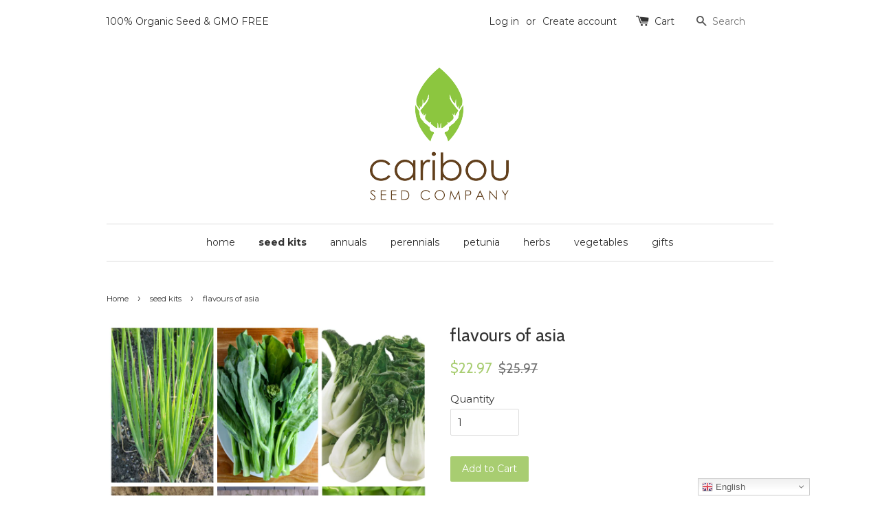

--- FILE ---
content_type: text/html; charset=utf-8
request_url: https://www.caribouseedcompany.com/collections/kits/products/flavours-of-asia
body_size: 21050
content:
<!doctype html>
<!--[if lt IE 7]><html class="no-js lt-ie9 lt-ie8 lt-ie7" lang="en"> <![endif]-->
<!--[if IE 7]><html class="no-js lt-ie9 lt-ie8" lang="en"> <![endif]-->
<!--[if IE 8]><html class="no-js lt-ie9" lang="en"> <![endif]-->
<!--[if IE 9 ]><html class="ie9 no-js"> <![endif]-->
<!--[if (gt IE 9)|!(IE)]><!--> <html class="no-js"> <!--<![endif]-->
<head>
<!-- "snippets/booster-seo.liquid" was not rendered, the associated app was uninstalled -->

  <!-- Basic page needs ================================================== -->
  <meta name="facebook-domain-verification" content="o5kl2o2x5bk8czw2vpnaetrulhhe06" />
  <meta charset="utf-8">
  <meta http-equiv="X-UA-Compatible" content="IE=edge,chrome=1">

  
  <link rel="shortcut icon" href="//www.caribouseedcompany.com/cdn/shop/t/1/assets/favicon.png?v=4980639341289253731549597129" type="image/png" />
  

  <!-- Title and description ================================================== -->
  

  

  <!-- Social meta ================================================== -->
  

  <meta property="og:type" content="product">
  <meta property="og:title" content="flavours of asia">
  <meta property="og:url" content="https://www.caribouseedcompany.com/products/flavours-of-asia">
  
  <meta property="og:image" content="http://www.caribouseedcompany.com/cdn/shop/files/flavoursofasia_grande.png?v=1702770905">
  <meta property="og:image:secure_url" content="https://www.caribouseedcompany.com/cdn/shop/files/flavoursofasia_grande.png?v=1702770905">
  
  <meta property="og:image" content="http://www.caribouseedcompany.com/cdn/shop/products/toychoy_5245a987-05c3-4333-b366-bdb43a93bec5_grande.jpg?v=1702770905">
  <meta property="og:image:secure_url" content="https://www.caribouseedcompany.com/cdn/shop/products/toychoy_5245a987-05c3-4333-b366-bdb43a93bec5_grande.jpg?v=1702770905">
  
  <meta property="og:image" content="http://www.caribouseedcompany.com/cdn/shop/products/gailan1_1351f7c8-535f-4fe2-a02e-813f7421ed55_grande.jpg?v=1702770905">
  <meta property="og:image:secure_url" content="https://www.caribouseedcompany.com/cdn/shop/products/gailan1_1351f7c8-535f-4fe2-a02e-813f7421ed55_grande.jpg?v=1702770905">
  
  <meta property="og:price:amount" content="22.97">
  <meta property="og:price:currency" content="CAD">


  <meta property="og:description" content="Organic seeds for all your favourite Chinese &amp; Asian dishes! We&#39;ve compiled our favourite herbs and veggies for use in Asian cuisine. Our seed kit includes 6 Asian vegetables commonly used in Chinese/Vietnamese/Burmese cuisine: garlic chives, snow pea, gai lan, bopak choi, tatsoi, toy choi.">

<meta property="og:site_name" content="Caribou Seed Company">



<meta name="twitter:card" content="summary">




  <meta name="twitter:title" content="flavours of asia">
  <meta name="twitter:description" content="Flavours of Asia by Caribou Seed CompanyOrganic seeds for all your favourite Chinese &amp;amp; Asian dishes!We&#39;ve compiled our favourite herbs and veggies for use in Asian cuisine.Garlic Chives/Kow Choi • 100 seedsGarlic chives are a mainstay of any kitchen herb garden. Both tasty and ornamental, chives are easy to grow">
  <meta name="twitter:image" content="https://www.caribouseedcompany.com/cdn/shop/files/flavoursofasia_medium.png?v=1702770905">
  <meta name="twitter:image:width" content="240">
  <meta name="twitter:image:height" content="240">



  <!-- Helpers ================================================== -->
  <link rel="canonical" href="https://www.caribouseedcompany.com/products/flavours-of-asia">
  <meta name="viewport" content="width=device-width,initial-scale=1">
  <meta name="theme-color" content="#a8cd71">

  <!-- CSS ================================================== -->
  <link href="//www.caribouseedcompany.com/cdn/shop/t/1/assets/timber.scss.css?v=29673999562308369931674755358" rel="stylesheet" type="text/css" media="all" />
  <link href="//www.caribouseedcompany.com/cdn/shop/t/1/assets/theme.scss.css?v=20932614083882151191674755358" rel="stylesheet" type="text/css" media="all" />

  
  
  
  <link href="//fonts.googleapis.com/css?family=Montserrat:400,700" rel="stylesheet" type="text/css" media="all" />


  
    
    
    <link href="//fonts.googleapis.com/css?family=Cabin:400" rel="stylesheet" type="text/css" media="all" />
  


  



  <!-- Header hook for plugins ================================================== -->
  <script>window.performance && window.performance.mark && window.performance.mark('shopify.content_for_header.start');</script><meta name="google-site-verification" content="UCk08lkqSihdIBWMFfNxjwzjQ3DUBFVPJ65GiFaqJSQ">
<meta name="google-site-verification" content="bbBA1KBKgrlbVwaCqNne31JE4R0Dr-1jALvV18S8DnU">
<meta name="google-site-verification" content="2Yp2EwxmQP2O_n_6THZo3k4GoNwQ33nqSGSO9tiqu60">
<meta id="shopify-digital-wallet" name="shopify-digital-wallet" content="/11051214/digital_wallets/dialog">
<meta name="shopify-checkout-api-token" content="cb6987f4abb1aee0e07dfbe473426ef4">
<meta id="in-context-paypal-metadata" data-shop-id="11051214" data-venmo-supported="false" data-environment="production" data-locale="en_US" data-paypal-v4="true" data-currency="CAD">
<link rel="alternate" hreflang="x-default" href="https://www.caribouseedcompany.com/products/flavours-of-asia">
<link rel="alternate" hreflang="en" href="https://www.caribouseedcompany.com/products/flavours-of-asia">
<link rel="alternate" hreflang="zh-Hans" href="https://www.caribouseedcompany.com/zh/products/flavours-of-asia">
<link rel="alternate" hreflang="es" href="https://www.caribouseedcompany.com/es/products/flavours-of-asia">
<link rel="alternate" hreflang="fr" href="https://www.caribouseedcompany.com/fr/products/flavours-of-asia">
<link rel="alternate" hreflang="de" href="https://www.caribouseedcompany.com/de/products/flavours-of-asia">
<link rel="alternate" hreflang="nl" href="https://www.caribouseedcompany.com/nl/products/flavours-of-asia">
<link rel="alternate" hreflang="zh-Hans-CN" href="https://www.caribouseedcompany.com/zh-cn/products/flavours-of-asia">
<link rel="alternate" hreflang="zh-Hans-AC" href="https://www.caribouseedcompany.com/zh/products/flavours-of-asia">
<link rel="alternate" hreflang="zh-Hans-AD" href="https://www.caribouseedcompany.com/zh/products/flavours-of-asia">
<link rel="alternate" hreflang="zh-Hans-AE" href="https://www.caribouseedcompany.com/zh/products/flavours-of-asia">
<link rel="alternate" hreflang="zh-Hans-AF" href="https://www.caribouseedcompany.com/zh/products/flavours-of-asia">
<link rel="alternate" hreflang="zh-Hans-AG" href="https://www.caribouseedcompany.com/zh/products/flavours-of-asia">
<link rel="alternate" hreflang="zh-Hans-AI" href="https://www.caribouseedcompany.com/zh/products/flavours-of-asia">
<link rel="alternate" hreflang="zh-Hans-AL" href="https://www.caribouseedcompany.com/zh/products/flavours-of-asia">
<link rel="alternate" hreflang="zh-Hans-AM" href="https://www.caribouseedcompany.com/zh/products/flavours-of-asia">
<link rel="alternate" hreflang="zh-Hans-AO" href="https://www.caribouseedcompany.com/zh/products/flavours-of-asia">
<link rel="alternate" hreflang="zh-Hans-AR" href="https://www.caribouseedcompany.com/zh/products/flavours-of-asia">
<link rel="alternate" hreflang="zh-Hans-AT" href="https://www.caribouseedcompany.com/zh/products/flavours-of-asia">
<link rel="alternate" hreflang="zh-Hans-AU" href="https://www.caribouseedcompany.com/zh/products/flavours-of-asia">
<link rel="alternate" hreflang="zh-Hans-AW" href="https://www.caribouseedcompany.com/zh/products/flavours-of-asia">
<link rel="alternate" hreflang="zh-Hans-AX" href="https://www.caribouseedcompany.com/zh/products/flavours-of-asia">
<link rel="alternate" hreflang="zh-Hans-AZ" href="https://www.caribouseedcompany.com/zh/products/flavours-of-asia">
<link rel="alternate" hreflang="zh-Hans-BA" href="https://www.caribouseedcompany.com/zh/products/flavours-of-asia">
<link rel="alternate" hreflang="zh-Hans-BB" href="https://www.caribouseedcompany.com/zh/products/flavours-of-asia">
<link rel="alternate" hreflang="zh-Hans-BD" href="https://www.caribouseedcompany.com/zh/products/flavours-of-asia">
<link rel="alternate" hreflang="zh-Hans-BE" href="https://www.caribouseedcompany.com/zh/products/flavours-of-asia">
<link rel="alternate" hreflang="zh-Hans-BF" href="https://www.caribouseedcompany.com/zh/products/flavours-of-asia">
<link rel="alternate" hreflang="zh-Hans-BG" href="https://www.caribouseedcompany.com/zh/products/flavours-of-asia">
<link rel="alternate" hreflang="zh-Hans-BH" href="https://www.caribouseedcompany.com/zh/products/flavours-of-asia">
<link rel="alternate" hreflang="zh-Hans-BI" href="https://www.caribouseedcompany.com/zh/products/flavours-of-asia">
<link rel="alternate" hreflang="zh-Hans-BJ" href="https://www.caribouseedcompany.com/zh/products/flavours-of-asia">
<link rel="alternate" hreflang="zh-Hans-BL" href="https://www.caribouseedcompany.com/zh/products/flavours-of-asia">
<link rel="alternate" hreflang="zh-Hans-BM" href="https://www.caribouseedcompany.com/zh/products/flavours-of-asia">
<link rel="alternate" hreflang="zh-Hans-BN" href="https://www.caribouseedcompany.com/zh/products/flavours-of-asia">
<link rel="alternate" hreflang="zh-Hans-BO" href="https://www.caribouseedcompany.com/zh/products/flavours-of-asia">
<link rel="alternate" hreflang="zh-Hans-BQ" href="https://www.caribouseedcompany.com/zh/products/flavours-of-asia">
<link rel="alternate" hreflang="zh-Hans-BR" href="https://www.caribouseedcompany.com/zh/products/flavours-of-asia">
<link rel="alternate" hreflang="zh-Hans-BS" href="https://www.caribouseedcompany.com/zh/products/flavours-of-asia">
<link rel="alternate" hreflang="zh-Hans-BT" href="https://www.caribouseedcompany.com/zh/products/flavours-of-asia">
<link rel="alternate" hreflang="zh-Hans-BW" href="https://www.caribouseedcompany.com/zh/products/flavours-of-asia">
<link rel="alternate" hreflang="zh-Hans-BY" href="https://www.caribouseedcompany.com/zh/products/flavours-of-asia">
<link rel="alternate" hreflang="zh-Hans-BZ" href="https://www.caribouseedcompany.com/zh/products/flavours-of-asia">
<link rel="alternate" hreflang="zh-Hans-CA" href="https://www.caribouseedcompany.com/zh/products/flavours-of-asia">
<link rel="alternate" hreflang="zh-Hans-CC" href="https://www.caribouseedcompany.com/zh/products/flavours-of-asia">
<link rel="alternate" hreflang="zh-Hans-CD" href="https://www.caribouseedcompany.com/zh/products/flavours-of-asia">
<link rel="alternate" hreflang="zh-Hans-CF" href="https://www.caribouseedcompany.com/zh/products/flavours-of-asia">
<link rel="alternate" hreflang="zh-Hans-CG" href="https://www.caribouseedcompany.com/zh/products/flavours-of-asia">
<link rel="alternate" hreflang="zh-Hans-CH" href="https://www.caribouseedcompany.com/zh/products/flavours-of-asia">
<link rel="alternate" hreflang="zh-Hans-CI" href="https://www.caribouseedcompany.com/zh/products/flavours-of-asia">
<link rel="alternate" hreflang="zh-Hans-CK" href="https://www.caribouseedcompany.com/zh/products/flavours-of-asia">
<link rel="alternate" hreflang="zh-Hans-CL" href="https://www.caribouseedcompany.com/zh/products/flavours-of-asia">
<link rel="alternate" hreflang="zh-Hans-CM" href="https://www.caribouseedcompany.com/zh/products/flavours-of-asia">
<link rel="alternate" hreflang="zh-Hans-CO" href="https://www.caribouseedcompany.com/zh/products/flavours-of-asia">
<link rel="alternate" hreflang="zh-Hans-CR" href="https://www.caribouseedcompany.com/zh/products/flavours-of-asia">
<link rel="alternate" hreflang="zh-Hans-CV" href="https://www.caribouseedcompany.com/zh/products/flavours-of-asia">
<link rel="alternate" hreflang="zh-Hans-CW" href="https://www.caribouseedcompany.com/zh/products/flavours-of-asia">
<link rel="alternate" hreflang="zh-Hans-CX" href="https://www.caribouseedcompany.com/zh/products/flavours-of-asia">
<link rel="alternate" hreflang="zh-Hans-CY" href="https://www.caribouseedcompany.com/zh/products/flavours-of-asia">
<link rel="alternate" hreflang="zh-Hans-CZ" href="https://www.caribouseedcompany.com/zh/products/flavours-of-asia">
<link rel="alternate" hreflang="zh-Hans-DE" href="https://www.caribouseedcompany.com/zh/products/flavours-of-asia">
<link rel="alternate" hreflang="zh-Hans-DJ" href="https://www.caribouseedcompany.com/zh/products/flavours-of-asia">
<link rel="alternate" hreflang="zh-Hans-DK" href="https://www.caribouseedcompany.com/zh/products/flavours-of-asia">
<link rel="alternate" hreflang="zh-Hans-DM" href="https://www.caribouseedcompany.com/zh/products/flavours-of-asia">
<link rel="alternate" hreflang="zh-Hans-DO" href="https://www.caribouseedcompany.com/zh/products/flavours-of-asia">
<link rel="alternate" hreflang="zh-Hans-DZ" href="https://www.caribouseedcompany.com/zh/products/flavours-of-asia">
<link rel="alternate" hreflang="zh-Hans-EC" href="https://www.caribouseedcompany.com/zh/products/flavours-of-asia">
<link rel="alternate" hreflang="zh-Hans-EE" href="https://www.caribouseedcompany.com/zh/products/flavours-of-asia">
<link rel="alternate" hreflang="zh-Hans-EG" href="https://www.caribouseedcompany.com/zh/products/flavours-of-asia">
<link rel="alternate" hreflang="zh-Hans-EH" href="https://www.caribouseedcompany.com/zh/products/flavours-of-asia">
<link rel="alternate" hreflang="zh-Hans-ER" href="https://www.caribouseedcompany.com/zh/products/flavours-of-asia">
<link rel="alternate" hreflang="zh-Hans-ES" href="https://www.caribouseedcompany.com/zh/products/flavours-of-asia">
<link rel="alternate" hreflang="zh-Hans-ET" href="https://www.caribouseedcompany.com/zh/products/flavours-of-asia">
<link rel="alternate" hreflang="zh-Hans-FI" href="https://www.caribouseedcompany.com/zh/products/flavours-of-asia">
<link rel="alternate" hreflang="zh-Hans-FJ" href="https://www.caribouseedcompany.com/zh/products/flavours-of-asia">
<link rel="alternate" hreflang="zh-Hans-FK" href="https://www.caribouseedcompany.com/zh/products/flavours-of-asia">
<link rel="alternate" hreflang="zh-Hans-FO" href="https://www.caribouseedcompany.com/zh/products/flavours-of-asia">
<link rel="alternate" hreflang="zh-Hans-FR" href="https://www.caribouseedcompany.com/zh/products/flavours-of-asia">
<link rel="alternate" hreflang="zh-Hans-GA" href="https://www.caribouseedcompany.com/zh/products/flavours-of-asia">
<link rel="alternate" hreflang="zh-Hans-GB" href="https://www.caribouseedcompany.com/zh/products/flavours-of-asia">
<link rel="alternate" hreflang="zh-Hans-GD" href="https://www.caribouseedcompany.com/zh/products/flavours-of-asia">
<link rel="alternate" hreflang="zh-Hans-GE" href="https://www.caribouseedcompany.com/zh/products/flavours-of-asia">
<link rel="alternate" hreflang="zh-Hans-GF" href="https://www.caribouseedcompany.com/zh/products/flavours-of-asia">
<link rel="alternate" hreflang="zh-Hans-GG" href="https://www.caribouseedcompany.com/zh/products/flavours-of-asia">
<link rel="alternate" hreflang="zh-Hans-GH" href="https://www.caribouseedcompany.com/zh/products/flavours-of-asia">
<link rel="alternate" hreflang="zh-Hans-GI" href="https://www.caribouseedcompany.com/zh/products/flavours-of-asia">
<link rel="alternate" hreflang="zh-Hans-GL" href="https://www.caribouseedcompany.com/zh/products/flavours-of-asia">
<link rel="alternate" hreflang="zh-Hans-GM" href="https://www.caribouseedcompany.com/zh/products/flavours-of-asia">
<link rel="alternate" hreflang="zh-Hans-GN" href="https://www.caribouseedcompany.com/zh/products/flavours-of-asia">
<link rel="alternate" hreflang="zh-Hans-GP" href="https://www.caribouseedcompany.com/zh/products/flavours-of-asia">
<link rel="alternate" hreflang="zh-Hans-GQ" href="https://www.caribouseedcompany.com/zh/products/flavours-of-asia">
<link rel="alternate" hreflang="zh-Hans-GR" href="https://www.caribouseedcompany.com/zh/products/flavours-of-asia">
<link rel="alternate" hreflang="zh-Hans-GS" href="https://www.caribouseedcompany.com/zh/products/flavours-of-asia">
<link rel="alternate" hreflang="zh-Hans-GT" href="https://www.caribouseedcompany.com/zh/products/flavours-of-asia">
<link rel="alternate" hreflang="zh-Hans-GW" href="https://www.caribouseedcompany.com/zh/products/flavours-of-asia">
<link rel="alternate" hreflang="zh-Hans-GY" href="https://www.caribouseedcompany.com/zh/products/flavours-of-asia">
<link rel="alternate" hreflang="zh-Hans-HK" href="https://www.caribouseedcompany.com/zh/products/flavours-of-asia">
<link rel="alternate" hreflang="zh-Hans-HN" href="https://www.caribouseedcompany.com/zh/products/flavours-of-asia">
<link rel="alternate" hreflang="zh-Hans-HR" href="https://www.caribouseedcompany.com/zh/products/flavours-of-asia">
<link rel="alternate" hreflang="zh-Hans-HT" href="https://www.caribouseedcompany.com/zh/products/flavours-of-asia">
<link rel="alternate" hreflang="zh-Hans-HU" href="https://www.caribouseedcompany.com/zh/products/flavours-of-asia">
<link rel="alternate" hreflang="zh-Hans-ID" href="https://www.caribouseedcompany.com/zh/products/flavours-of-asia">
<link rel="alternate" hreflang="zh-Hans-IE" href="https://www.caribouseedcompany.com/zh/products/flavours-of-asia">
<link rel="alternate" hreflang="zh-Hans-IL" href="https://www.caribouseedcompany.com/zh/products/flavours-of-asia">
<link rel="alternate" hreflang="zh-Hans-IM" href="https://www.caribouseedcompany.com/zh/products/flavours-of-asia">
<link rel="alternate" hreflang="zh-Hans-IN" href="https://www.caribouseedcompany.com/zh/products/flavours-of-asia">
<link rel="alternate" hreflang="zh-Hans-IO" href="https://www.caribouseedcompany.com/zh/products/flavours-of-asia">
<link rel="alternate" hreflang="zh-Hans-IQ" href="https://www.caribouseedcompany.com/zh/products/flavours-of-asia">
<link rel="alternate" hreflang="zh-Hans-IS" href="https://www.caribouseedcompany.com/zh/products/flavours-of-asia">
<link rel="alternate" hreflang="zh-Hans-IT" href="https://www.caribouseedcompany.com/zh/products/flavours-of-asia">
<link rel="alternate" hreflang="zh-Hans-JE" href="https://www.caribouseedcompany.com/zh/products/flavours-of-asia">
<link rel="alternate" hreflang="zh-Hans-JM" href="https://www.caribouseedcompany.com/zh/products/flavours-of-asia">
<link rel="alternate" hreflang="zh-Hans-JO" href="https://www.caribouseedcompany.com/zh/products/flavours-of-asia">
<link rel="alternate" hreflang="zh-Hans-JP" href="https://www.caribouseedcompany.com/zh/products/flavours-of-asia">
<link rel="alternate" hreflang="zh-Hans-KE" href="https://www.caribouseedcompany.com/zh/products/flavours-of-asia">
<link rel="alternate" hreflang="zh-Hans-KG" href="https://www.caribouseedcompany.com/zh/products/flavours-of-asia">
<link rel="alternate" hreflang="zh-Hans-KH" href="https://www.caribouseedcompany.com/zh/products/flavours-of-asia">
<link rel="alternate" hreflang="zh-Hans-KI" href="https://www.caribouseedcompany.com/zh/products/flavours-of-asia">
<link rel="alternate" hreflang="zh-Hans-KM" href="https://www.caribouseedcompany.com/zh/products/flavours-of-asia">
<link rel="alternate" hreflang="zh-Hans-KN" href="https://www.caribouseedcompany.com/zh/products/flavours-of-asia">
<link rel="alternate" hreflang="zh-Hans-KR" href="https://www.caribouseedcompany.com/zh/products/flavours-of-asia">
<link rel="alternate" hreflang="zh-Hans-KW" href="https://www.caribouseedcompany.com/zh/products/flavours-of-asia">
<link rel="alternate" hreflang="zh-Hans-KY" href="https://www.caribouseedcompany.com/zh/products/flavours-of-asia">
<link rel="alternate" hreflang="zh-Hans-KZ" href="https://www.caribouseedcompany.com/zh/products/flavours-of-asia">
<link rel="alternate" hreflang="zh-Hans-LA" href="https://www.caribouseedcompany.com/zh/products/flavours-of-asia">
<link rel="alternate" hreflang="zh-Hans-LB" href="https://www.caribouseedcompany.com/zh/products/flavours-of-asia">
<link rel="alternate" hreflang="zh-Hans-LC" href="https://www.caribouseedcompany.com/zh/products/flavours-of-asia">
<link rel="alternate" hreflang="zh-Hans-LI" href="https://www.caribouseedcompany.com/zh/products/flavours-of-asia">
<link rel="alternate" hreflang="zh-Hans-LK" href="https://www.caribouseedcompany.com/zh/products/flavours-of-asia">
<link rel="alternate" hreflang="zh-Hans-LR" href="https://www.caribouseedcompany.com/zh/products/flavours-of-asia">
<link rel="alternate" hreflang="zh-Hans-LS" href="https://www.caribouseedcompany.com/zh/products/flavours-of-asia">
<link rel="alternate" hreflang="zh-Hans-LT" href="https://www.caribouseedcompany.com/zh/products/flavours-of-asia">
<link rel="alternate" hreflang="zh-Hans-LU" href="https://www.caribouseedcompany.com/zh/products/flavours-of-asia">
<link rel="alternate" hreflang="zh-Hans-LV" href="https://www.caribouseedcompany.com/zh/products/flavours-of-asia">
<link rel="alternate" hreflang="zh-Hans-LY" href="https://www.caribouseedcompany.com/zh/products/flavours-of-asia">
<link rel="alternate" hreflang="zh-Hans-MA" href="https://www.caribouseedcompany.com/zh/products/flavours-of-asia">
<link rel="alternate" hreflang="zh-Hans-MC" href="https://www.caribouseedcompany.com/zh/products/flavours-of-asia">
<link rel="alternate" hreflang="zh-Hans-MD" href="https://www.caribouseedcompany.com/zh/products/flavours-of-asia">
<link rel="alternate" hreflang="zh-Hans-ME" href="https://www.caribouseedcompany.com/zh/products/flavours-of-asia">
<link rel="alternate" hreflang="zh-Hans-MF" href="https://www.caribouseedcompany.com/zh/products/flavours-of-asia">
<link rel="alternate" hreflang="zh-Hans-MG" href="https://www.caribouseedcompany.com/zh/products/flavours-of-asia">
<link rel="alternate" hreflang="zh-Hans-MK" href="https://www.caribouseedcompany.com/zh/products/flavours-of-asia">
<link rel="alternate" hreflang="zh-Hans-ML" href="https://www.caribouseedcompany.com/zh/products/flavours-of-asia">
<link rel="alternate" hreflang="zh-Hans-MM" href="https://www.caribouseedcompany.com/zh/products/flavours-of-asia">
<link rel="alternate" hreflang="zh-Hans-MN" href="https://www.caribouseedcompany.com/zh/products/flavours-of-asia">
<link rel="alternate" hreflang="zh-Hans-MO" href="https://www.caribouseedcompany.com/zh/products/flavours-of-asia">
<link rel="alternate" hreflang="zh-Hans-MQ" href="https://www.caribouseedcompany.com/zh/products/flavours-of-asia">
<link rel="alternate" hreflang="zh-Hans-MR" href="https://www.caribouseedcompany.com/zh/products/flavours-of-asia">
<link rel="alternate" hreflang="zh-Hans-MS" href="https://www.caribouseedcompany.com/zh/products/flavours-of-asia">
<link rel="alternate" hreflang="zh-Hans-MT" href="https://www.caribouseedcompany.com/zh/products/flavours-of-asia">
<link rel="alternate" hreflang="zh-Hans-MU" href="https://www.caribouseedcompany.com/zh/products/flavours-of-asia">
<link rel="alternate" hreflang="zh-Hans-MV" href="https://www.caribouseedcompany.com/zh/products/flavours-of-asia">
<link rel="alternate" hreflang="zh-Hans-MW" href="https://www.caribouseedcompany.com/zh/products/flavours-of-asia">
<link rel="alternate" hreflang="zh-Hans-MX" href="https://www.caribouseedcompany.com/zh/products/flavours-of-asia">
<link rel="alternate" hreflang="zh-Hans-MY" href="https://www.caribouseedcompany.com/zh/products/flavours-of-asia">
<link rel="alternate" hreflang="zh-Hans-MZ" href="https://www.caribouseedcompany.com/zh/products/flavours-of-asia">
<link rel="alternate" hreflang="zh-Hans-NA" href="https://www.caribouseedcompany.com/zh/products/flavours-of-asia">
<link rel="alternate" hreflang="zh-Hans-NC" href="https://www.caribouseedcompany.com/zh/products/flavours-of-asia">
<link rel="alternate" hreflang="zh-Hans-NE" href="https://www.caribouseedcompany.com/zh/products/flavours-of-asia">
<link rel="alternate" hreflang="zh-Hans-NF" href="https://www.caribouseedcompany.com/zh/products/flavours-of-asia">
<link rel="alternate" hreflang="zh-Hans-NG" href="https://www.caribouseedcompany.com/zh/products/flavours-of-asia">
<link rel="alternate" hreflang="zh-Hans-NI" href="https://www.caribouseedcompany.com/zh/products/flavours-of-asia">
<link rel="alternate" hreflang="zh-Hans-NL" href="https://www.caribouseedcompany.com/zh/products/flavours-of-asia">
<link rel="alternate" hreflang="zh-Hans-NO" href="https://www.caribouseedcompany.com/zh/products/flavours-of-asia">
<link rel="alternate" hreflang="zh-Hans-NP" href="https://www.caribouseedcompany.com/zh/products/flavours-of-asia">
<link rel="alternate" hreflang="zh-Hans-NR" href="https://www.caribouseedcompany.com/zh/products/flavours-of-asia">
<link rel="alternate" hreflang="zh-Hans-NU" href="https://www.caribouseedcompany.com/zh/products/flavours-of-asia">
<link rel="alternate" hreflang="zh-Hans-NZ" href="https://www.caribouseedcompany.com/zh/products/flavours-of-asia">
<link rel="alternate" hreflang="zh-Hans-OM" href="https://www.caribouseedcompany.com/zh/products/flavours-of-asia">
<link rel="alternate" hreflang="zh-Hans-PA" href="https://www.caribouseedcompany.com/zh/products/flavours-of-asia">
<link rel="alternate" hreflang="zh-Hans-PE" href="https://www.caribouseedcompany.com/zh/products/flavours-of-asia">
<link rel="alternate" hreflang="zh-Hans-PF" href="https://www.caribouseedcompany.com/zh/products/flavours-of-asia">
<link rel="alternate" hreflang="zh-Hans-PG" href="https://www.caribouseedcompany.com/zh/products/flavours-of-asia">
<link rel="alternate" hreflang="zh-Hans-PH" href="https://www.caribouseedcompany.com/zh/products/flavours-of-asia">
<link rel="alternate" hreflang="zh-Hans-PK" href="https://www.caribouseedcompany.com/zh/products/flavours-of-asia">
<link rel="alternate" hreflang="zh-Hans-PL" href="https://www.caribouseedcompany.com/zh/products/flavours-of-asia">
<link rel="alternate" hreflang="zh-Hans-PM" href="https://www.caribouseedcompany.com/zh/products/flavours-of-asia">
<link rel="alternate" hreflang="zh-Hans-PN" href="https://www.caribouseedcompany.com/zh/products/flavours-of-asia">
<link rel="alternate" hreflang="zh-Hans-PS" href="https://www.caribouseedcompany.com/zh/products/flavours-of-asia">
<link rel="alternate" hreflang="zh-Hans-PT" href="https://www.caribouseedcompany.com/zh/products/flavours-of-asia">
<link rel="alternate" hreflang="zh-Hans-PY" href="https://www.caribouseedcompany.com/zh/products/flavours-of-asia">
<link rel="alternate" hreflang="zh-Hans-QA" href="https://www.caribouseedcompany.com/zh/products/flavours-of-asia">
<link rel="alternate" hreflang="zh-Hans-RE" href="https://www.caribouseedcompany.com/zh/products/flavours-of-asia">
<link rel="alternate" hreflang="zh-Hans-RO" href="https://www.caribouseedcompany.com/zh/products/flavours-of-asia">
<link rel="alternate" hreflang="zh-Hans-RS" href="https://www.caribouseedcompany.com/zh/products/flavours-of-asia">
<link rel="alternate" hreflang="zh-Hans-RU" href="https://www.caribouseedcompany.com/zh/products/flavours-of-asia">
<link rel="alternate" hreflang="zh-Hans-RW" href="https://www.caribouseedcompany.com/zh/products/flavours-of-asia">
<link rel="alternate" hreflang="zh-Hans-SA" href="https://www.caribouseedcompany.com/zh/products/flavours-of-asia">
<link rel="alternate" hreflang="zh-Hans-SB" href="https://www.caribouseedcompany.com/zh/products/flavours-of-asia">
<link rel="alternate" hreflang="zh-Hans-SC" href="https://www.caribouseedcompany.com/zh/products/flavours-of-asia">
<link rel="alternate" hreflang="zh-Hans-SD" href="https://www.caribouseedcompany.com/zh/products/flavours-of-asia">
<link rel="alternate" hreflang="zh-Hans-SE" href="https://www.caribouseedcompany.com/zh/products/flavours-of-asia">
<link rel="alternate" hreflang="zh-Hans-SG" href="https://www.caribouseedcompany.com/zh/products/flavours-of-asia">
<link rel="alternate" hreflang="zh-Hans-SH" href="https://www.caribouseedcompany.com/zh/products/flavours-of-asia">
<link rel="alternate" hreflang="zh-Hans-SI" href="https://www.caribouseedcompany.com/zh/products/flavours-of-asia">
<link rel="alternate" hreflang="zh-Hans-SJ" href="https://www.caribouseedcompany.com/zh/products/flavours-of-asia">
<link rel="alternate" hreflang="zh-Hans-SK" href="https://www.caribouseedcompany.com/zh/products/flavours-of-asia">
<link rel="alternate" hreflang="zh-Hans-SL" href="https://www.caribouseedcompany.com/zh/products/flavours-of-asia">
<link rel="alternate" hreflang="zh-Hans-SM" href="https://www.caribouseedcompany.com/zh/products/flavours-of-asia">
<link rel="alternate" hreflang="zh-Hans-SN" href="https://www.caribouseedcompany.com/zh/products/flavours-of-asia">
<link rel="alternate" hreflang="zh-Hans-SO" href="https://www.caribouseedcompany.com/zh/products/flavours-of-asia">
<link rel="alternate" hreflang="zh-Hans-SR" href="https://www.caribouseedcompany.com/zh/products/flavours-of-asia">
<link rel="alternate" hreflang="zh-Hans-SS" href="https://www.caribouseedcompany.com/zh/products/flavours-of-asia">
<link rel="alternate" hreflang="zh-Hans-ST" href="https://www.caribouseedcompany.com/zh/products/flavours-of-asia">
<link rel="alternate" hreflang="zh-Hans-SV" href="https://www.caribouseedcompany.com/zh/products/flavours-of-asia">
<link rel="alternate" hreflang="zh-Hans-SX" href="https://www.caribouseedcompany.com/zh/products/flavours-of-asia">
<link rel="alternate" hreflang="zh-Hans-SZ" href="https://www.caribouseedcompany.com/zh/products/flavours-of-asia">
<link rel="alternate" hreflang="zh-Hans-TA" href="https://www.caribouseedcompany.com/zh/products/flavours-of-asia">
<link rel="alternate" hreflang="zh-Hans-TC" href="https://www.caribouseedcompany.com/zh/products/flavours-of-asia">
<link rel="alternate" hreflang="zh-Hans-TD" href="https://www.caribouseedcompany.com/zh/products/flavours-of-asia">
<link rel="alternate" hreflang="zh-Hans-TF" href="https://www.caribouseedcompany.com/zh/products/flavours-of-asia">
<link rel="alternate" hreflang="zh-Hans-TG" href="https://www.caribouseedcompany.com/zh/products/flavours-of-asia">
<link rel="alternate" hreflang="zh-Hans-TH" href="https://www.caribouseedcompany.com/zh/products/flavours-of-asia">
<link rel="alternate" hreflang="zh-Hans-TJ" href="https://www.caribouseedcompany.com/zh/products/flavours-of-asia">
<link rel="alternate" hreflang="zh-Hans-TK" href="https://www.caribouseedcompany.com/zh/products/flavours-of-asia">
<link rel="alternate" hreflang="zh-Hans-TL" href="https://www.caribouseedcompany.com/zh/products/flavours-of-asia">
<link rel="alternate" hreflang="zh-Hans-TM" href="https://www.caribouseedcompany.com/zh/products/flavours-of-asia">
<link rel="alternate" hreflang="zh-Hans-TN" href="https://www.caribouseedcompany.com/zh/products/flavours-of-asia">
<link rel="alternate" hreflang="zh-Hans-TO" href="https://www.caribouseedcompany.com/zh/products/flavours-of-asia">
<link rel="alternate" hreflang="zh-Hans-TR" href="https://www.caribouseedcompany.com/zh/products/flavours-of-asia">
<link rel="alternate" hreflang="zh-Hans-TT" href="https://www.caribouseedcompany.com/zh/products/flavours-of-asia">
<link rel="alternate" hreflang="zh-Hans-TV" href="https://www.caribouseedcompany.com/zh/products/flavours-of-asia">
<link rel="alternate" hreflang="zh-Hans-TW" href="https://www.caribouseedcompany.com/zh/products/flavours-of-asia">
<link rel="alternate" hreflang="zh-Hans-TZ" href="https://www.caribouseedcompany.com/zh/products/flavours-of-asia">
<link rel="alternate" hreflang="zh-Hans-UA" href="https://www.caribouseedcompany.com/zh/products/flavours-of-asia">
<link rel="alternate" hreflang="zh-Hans-UG" href="https://www.caribouseedcompany.com/zh/products/flavours-of-asia">
<link rel="alternate" hreflang="zh-Hans-UM" href="https://www.caribouseedcompany.com/zh/products/flavours-of-asia">
<link rel="alternate" hreflang="zh-Hans-US" href="https://www.caribouseedcompany.com/zh/products/flavours-of-asia">
<link rel="alternate" hreflang="zh-Hans-UY" href="https://www.caribouseedcompany.com/zh/products/flavours-of-asia">
<link rel="alternate" hreflang="zh-Hans-UZ" href="https://www.caribouseedcompany.com/zh/products/flavours-of-asia">
<link rel="alternate" hreflang="zh-Hans-VA" href="https://www.caribouseedcompany.com/zh/products/flavours-of-asia">
<link rel="alternate" hreflang="zh-Hans-VC" href="https://www.caribouseedcompany.com/zh/products/flavours-of-asia">
<link rel="alternate" hreflang="zh-Hans-VE" href="https://www.caribouseedcompany.com/zh/products/flavours-of-asia">
<link rel="alternate" hreflang="zh-Hans-VG" href="https://www.caribouseedcompany.com/zh/products/flavours-of-asia">
<link rel="alternate" hreflang="zh-Hans-VN" href="https://www.caribouseedcompany.com/zh/products/flavours-of-asia">
<link rel="alternate" hreflang="zh-Hans-VU" href="https://www.caribouseedcompany.com/zh/products/flavours-of-asia">
<link rel="alternate" hreflang="zh-Hans-WF" href="https://www.caribouseedcompany.com/zh/products/flavours-of-asia">
<link rel="alternate" hreflang="zh-Hans-WS" href="https://www.caribouseedcompany.com/zh/products/flavours-of-asia">
<link rel="alternate" hreflang="zh-Hans-XK" href="https://www.caribouseedcompany.com/zh/products/flavours-of-asia">
<link rel="alternate" hreflang="zh-Hans-YE" href="https://www.caribouseedcompany.com/zh/products/flavours-of-asia">
<link rel="alternate" hreflang="zh-Hans-YT" href="https://www.caribouseedcompany.com/zh/products/flavours-of-asia">
<link rel="alternate" hreflang="zh-Hans-ZA" href="https://www.caribouseedcompany.com/zh/products/flavours-of-asia">
<link rel="alternate" hreflang="zh-Hans-ZM" href="https://www.caribouseedcompany.com/zh/products/flavours-of-asia">
<link rel="alternate" hreflang="zh-Hans-ZW" href="https://www.caribouseedcompany.com/zh/products/flavours-of-asia">
<link rel="alternate" type="application/json+oembed" href="https://www.caribouseedcompany.com/products/flavours-of-asia.oembed">
<script async="async" src="/checkouts/internal/preloads.js?locale=en-CA"></script>
<link rel="preconnect" href="https://shop.app" crossorigin="anonymous">
<script async="async" src="https://shop.app/checkouts/internal/preloads.js?locale=en-CA&shop_id=11051214" crossorigin="anonymous"></script>
<script id="apple-pay-shop-capabilities" type="application/json">{"shopId":11051214,"countryCode":"CA","currencyCode":"CAD","merchantCapabilities":["supports3DS"],"merchantId":"gid:\/\/shopify\/Shop\/11051214","merchantName":"Caribou Seed Company","requiredBillingContactFields":["postalAddress","email"],"requiredShippingContactFields":["postalAddress","email"],"shippingType":"shipping","supportedNetworks":["visa","masterCard","amex","discover","interac","jcb"],"total":{"type":"pending","label":"Caribou Seed Company","amount":"1.00"},"shopifyPaymentsEnabled":true,"supportsSubscriptions":true}</script>
<script id="shopify-features" type="application/json">{"accessToken":"cb6987f4abb1aee0e07dfbe473426ef4","betas":["rich-media-storefront-analytics"],"domain":"www.caribouseedcompany.com","predictiveSearch":true,"shopId":11051214,"locale":"en"}</script>
<script>var Shopify = Shopify || {};
Shopify.shop = "trupti-patel.myshopify.com";
Shopify.locale = "en";
Shopify.currency = {"active":"CAD","rate":"1.0"};
Shopify.country = "CA";
Shopify.theme = {"name":"launchpad-star","id":82252163,"schema_name":null,"schema_version":null,"theme_store_id":null,"role":"main"};
Shopify.theme.handle = "null";
Shopify.theme.style = {"id":null,"handle":null};
Shopify.cdnHost = "www.caribouseedcompany.com/cdn";
Shopify.routes = Shopify.routes || {};
Shopify.routes.root = "/";</script>
<script type="module">!function(o){(o.Shopify=o.Shopify||{}).modules=!0}(window);</script>
<script>!function(o){function n(){var o=[];function n(){o.push(Array.prototype.slice.apply(arguments))}return n.q=o,n}var t=o.Shopify=o.Shopify||{};t.loadFeatures=n(),t.autoloadFeatures=n()}(window);</script>
<script>
  window.ShopifyPay = window.ShopifyPay || {};
  window.ShopifyPay.apiHost = "shop.app\/pay";
  window.ShopifyPay.redirectState = null;
</script>
<script id="shop-js-analytics" type="application/json">{"pageType":"product"}</script>
<script defer="defer" async type="module" src="//www.caribouseedcompany.com/cdn/shopifycloud/shop-js/modules/v2/client.init-shop-cart-sync_BT-GjEfc.en.esm.js"></script>
<script defer="defer" async type="module" src="//www.caribouseedcompany.com/cdn/shopifycloud/shop-js/modules/v2/chunk.common_D58fp_Oc.esm.js"></script>
<script defer="defer" async type="module" src="//www.caribouseedcompany.com/cdn/shopifycloud/shop-js/modules/v2/chunk.modal_xMitdFEc.esm.js"></script>
<script type="module">
  await import("//www.caribouseedcompany.com/cdn/shopifycloud/shop-js/modules/v2/client.init-shop-cart-sync_BT-GjEfc.en.esm.js");
await import("//www.caribouseedcompany.com/cdn/shopifycloud/shop-js/modules/v2/chunk.common_D58fp_Oc.esm.js");
await import("//www.caribouseedcompany.com/cdn/shopifycloud/shop-js/modules/v2/chunk.modal_xMitdFEc.esm.js");

  window.Shopify.SignInWithShop?.initShopCartSync?.({"fedCMEnabled":true,"windoidEnabled":true});

</script>
<script>
  window.Shopify = window.Shopify || {};
  if (!window.Shopify.featureAssets) window.Shopify.featureAssets = {};
  window.Shopify.featureAssets['shop-js'] = {"shop-cart-sync":["modules/v2/client.shop-cart-sync_DZOKe7Ll.en.esm.js","modules/v2/chunk.common_D58fp_Oc.esm.js","modules/v2/chunk.modal_xMitdFEc.esm.js"],"init-fed-cm":["modules/v2/client.init-fed-cm_B6oLuCjv.en.esm.js","modules/v2/chunk.common_D58fp_Oc.esm.js","modules/v2/chunk.modal_xMitdFEc.esm.js"],"shop-cash-offers":["modules/v2/client.shop-cash-offers_D2sdYoxE.en.esm.js","modules/v2/chunk.common_D58fp_Oc.esm.js","modules/v2/chunk.modal_xMitdFEc.esm.js"],"shop-login-button":["modules/v2/client.shop-login-button_QeVjl5Y3.en.esm.js","modules/v2/chunk.common_D58fp_Oc.esm.js","modules/v2/chunk.modal_xMitdFEc.esm.js"],"pay-button":["modules/v2/client.pay-button_DXTOsIq6.en.esm.js","modules/v2/chunk.common_D58fp_Oc.esm.js","modules/v2/chunk.modal_xMitdFEc.esm.js"],"shop-button":["modules/v2/client.shop-button_DQZHx9pm.en.esm.js","modules/v2/chunk.common_D58fp_Oc.esm.js","modules/v2/chunk.modal_xMitdFEc.esm.js"],"avatar":["modules/v2/client.avatar_BTnouDA3.en.esm.js"],"init-windoid":["modules/v2/client.init-windoid_CR1B-cfM.en.esm.js","modules/v2/chunk.common_D58fp_Oc.esm.js","modules/v2/chunk.modal_xMitdFEc.esm.js"],"init-shop-for-new-customer-accounts":["modules/v2/client.init-shop-for-new-customer-accounts_C_vY_xzh.en.esm.js","modules/v2/client.shop-login-button_QeVjl5Y3.en.esm.js","modules/v2/chunk.common_D58fp_Oc.esm.js","modules/v2/chunk.modal_xMitdFEc.esm.js"],"init-shop-email-lookup-coordinator":["modules/v2/client.init-shop-email-lookup-coordinator_BI7n9ZSv.en.esm.js","modules/v2/chunk.common_D58fp_Oc.esm.js","modules/v2/chunk.modal_xMitdFEc.esm.js"],"init-shop-cart-sync":["modules/v2/client.init-shop-cart-sync_BT-GjEfc.en.esm.js","modules/v2/chunk.common_D58fp_Oc.esm.js","modules/v2/chunk.modal_xMitdFEc.esm.js"],"shop-toast-manager":["modules/v2/client.shop-toast-manager_DiYdP3xc.en.esm.js","modules/v2/chunk.common_D58fp_Oc.esm.js","modules/v2/chunk.modal_xMitdFEc.esm.js"],"init-customer-accounts":["modules/v2/client.init-customer-accounts_D9ZNqS-Q.en.esm.js","modules/v2/client.shop-login-button_QeVjl5Y3.en.esm.js","modules/v2/chunk.common_D58fp_Oc.esm.js","modules/v2/chunk.modal_xMitdFEc.esm.js"],"init-customer-accounts-sign-up":["modules/v2/client.init-customer-accounts-sign-up_iGw4briv.en.esm.js","modules/v2/client.shop-login-button_QeVjl5Y3.en.esm.js","modules/v2/chunk.common_D58fp_Oc.esm.js","modules/v2/chunk.modal_xMitdFEc.esm.js"],"shop-follow-button":["modules/v2/client.shop-follow-button_CqMgW2wH.en.esm.js","modules/v2/chunk.common_D58fp_Oc.esm.js","modules/v2/chunk.modal_xMitdFEc.esm.js"],"checkout-modal":["modules/v2/client.checkout-modal_xHeaAweL.en.esm.js","modules/v2/chunk.common_D58fp_Oc.esm.js","modules/v2/chunk.modal_xMitdFEc.esm.js"],"shop-login":["modules/v2/client.shop-login_D91U-Q7h.en.esm.js","modules/v2/chunk.common_D58fp_Oc.esm.js","modules/v2/chunk.modal_xMitdFEc.esm.js"],"lead-capture":["modules/v2/client.lead-capture_BJmE1dJe.en.esm.js","modules/v2/chunk.common_D58fp_Oc.esm.js","modules/v2/chunk.modal_xMitdFEc.esm.js"],"payment-terms":["modules/v2/client.payment-terms_Ci9AEqFq.en.esm.js","modules/v2/chunk.common_D58fp_Oc.esm.js","modules/v2/chunk.modal_xMitdFEc.esm.js"]};
</script>
<script>(function() {
  var isLoaded = false;
  function asyncLoad() {
    if (isLoaded) return;
    isLoaded = true;
    var urls = ["https:\/\/gtranslate.io\/shopify\/gtranslate.js?shop=trupti-patel.myshopify.com","\/\/cdn.shopify.com\/proxy\/e77652181151ff6c60849fb150ded0d1450dd9873571762f7a8572ea642cac93\/cdn.nfcube.com\/instafeed-ed82c876132655b0dd824dbb8a43e7dc.js?shop=trupti-patel.myshopify.com\u0026sp-cache-control=cHVibGljLCBtYXgtYWdlPTkwMA"];
    for (var i = 0; i < urls.length; i++) {
      var s = document.createElement('script');
      s.type = 'text/javascript';
      s.async = true;
      s.src = urls[i];
      var x = document.getElementsByTagName('script')[0];
      x.parentNode.insertBefore(s, x);
    }
  };
  if(window.attachEvent) {
    window.attachEvent('onload', asyncLoad);
  } else {
    window.addEventListener('load', asyncLoad, false);
  }
})();</script>
<script id="__st">var __st={"a":11051214,"offset":-18000,"reqid":"0ba5361e-d00a-4dad-99c0-8fc0aa2c95da-1769065705","pageurl":"www.caribouseedcompany.com\/collections\/kits\/products\/flavours-of-asia","u":"421147dd906d","p":"product","rtyp":"product","rid":6772557185112};</script>
<script>window.ShopifyPaypalV4VisibilityTracking = true;</script>
<script id="captcha-bootstrap">!function(){'use strict';const t='contact',e='account',n='new_comment',o=[[t,t],['blogs',n],['comments',n],[t,'customer']],c=[[e,'customer_login'],[e,'guest_login'],[e,'recover_customer_password'],[e,'create_customer']],r=t=>t.map((([t,e])=>`form[action*='/${t}']:not([data-nocaptcha='true']) input[name='form_type'][value='${e}']`)).join(','),a=t=>()=>t?[...document.querySelectorAll(t)].map((t=>t.form)):[];function s(){const t=[...o],e=r(t);return a(e)}const i='password',u='form_key',d=['recaptcha-v3-token','g-recaptcha-response','h-captcha-response',i],f=()=>{try{return window.sessionStorage}catch{return}},m='__shopify_v',_=t=>t.elements[u];function p(t,e,n=!1){try{const o=window.sessionStorage,c=JSON.parse(o.getItem(e)),{data:r}=function(t){const{data:e,action:n}=t;return t[m]||n?{data:e,action:n}:{data:t,action:n}}(c);for(const[e,n]of Object.entries(r))t.elements[e]&&(t.elements[e].value=n);n&&o.removeItem(e)}catch(o){console.error('form repopulation failed',{error:o})}}const l='form_type',E='cptcha';function T(t){t.dataset[E]=!0}const w=window,h=w.document,L='Shopify',v='ce_forms',y='captcha';let A=!1;((t,e)=>{const n=(g='f06e6c50-85a8-45c8-87d0-21a2b65856fe',I='https://cdn.shopify.com/shopifycloud/storefront-forms-hcaptcha/ce_storefront_forms_captcha_hcaptcha.v1.5.2.iife.js',D={infoText:'Protected by hCaptcha',privacyText:'Privacy',termsText:'Terms'},(t,e,n)=>{const o=w[L][v],c=o.bindForm;if(c)return c(t,g,e,D).then(n);var r;o.q.push([[t,g,e,D],n]),r=I,A||(h.body.append(Object.assign(h.createElement('script'),{id:'captcha-provider',async:!0,src:r})),A=!0)});var g,I,D;w[L]=w[L]||{},w[L][v]=w[L][v]||{},w[L][v].q=[],w[L][y]=w[L][y]||{},w[L][y].protect=function(t,e){n(t,void 0,e),T(t)},Object.freeze(w[L][y]),function(t,e,n,w,h,L){const[v,y,A,g]=function(t,e,n){const i=e?o:[],u=t?c:[],d=[...i,...u],f=r(d),m=r(i),_=r(d.filter((([t,e])=>n.includes(e))));return[a(f),a(m),a(_),s()]}(w,h,L),I=t=>{const e=t.target;return e instanceof HTMLFormElement?e:e&&e.form},D=t=>v().includes(t);t.addEventListener('submit',(t=>{const e=I(t);if(!e)return;const n=D(e)&&!e.dataset.hcaptchaBound&&!e.dataset.recaptchaBound,o=_(e),c=g().includes(e)&&(!o||!o.value);(n||c)&&t.preventDefault(),c&&!n&&(function(t){try{if(!f())return;!function(t){const e=f();if(!e)return;const n=_(t);if(!n)return;const o=n.value;o&&e.removeItem(o)}(t);const e=Array.from(Array(32),(()=>Math.random().toString(36)[2])).join('');!function(t,e){_(t)||t.append(Object.assign(document.createElement('input'),{type:'hidden',name:u})),t.elements[u].value=e}(t,e),function(t,e){const n=f();if(!n)return;const o=[...t.querySelectorAll(`input[type='${i}']`)].map((({name:t})=>t)),c=[...d,...o],r={};for(const[a,s]of new FormData(t).entries())c.includes(a)||(r[a]=s);n.setItem(e,JSON.stringify({[m]:1,action:t.action,data:r}))}(t,e)}catch(e){console.error('failed to persist form',e)}}(e),e.submit())}));const S=(t,e)=>{t&&!t.dataset[E]&&(n(t,e.some((e=>e===t))),T(t))};for(const o of['focusin','change'])t.addEventListener(o,(t=>{const e=I(t);D(e)&&S(e,y())}));const B=e.get('form_key'),M=e.get(l),P=B&&M;t.addEventListener('DOMContentLoaded',(()=>{const t=y();if(P)for(const e of t)e.elements[l].value===M&&p(e,B);[...new Set([...A(),...v().filter((t=>'true'===t.dataset.shopifyCaptcha))])].forEach((e=>S(e,t)))}))}(h,new URLSearchParams(w.location.search),n,t,e,['guest_login'])})(!0,!0)}();</script>
<script integrity="sha256-4kQ18oKyAcykRKYeNunJcIwy7WH5gtpwJnB7kiuLZ1E=" data-source-attribution="shopify.loadfeatures" defer="defer" src="//www.caribouseedcompany.com/cdn/shopifycloud/storefront/assets/storefront/load_feature-a0a9edcb.js" crossorigin="anonymous"></script>
<script crossorigin="anonymous" defer="defer" src="//www.caribouseedcompany.com/cdn/shopifycloud/storefront/assets/shopify_pay/storefront-65b4c6d7.js?v=20250812"></script>
<script data-source-attribution="shopify.dynamic_checkout.dynamic.init">var Shopify=Shopify||{};Shopify.PaymentButton=Shopify.PaymentButton||{isStorefrontPortableWallets:!0,init:function(){window.Shopify.PaymentButton.init=function(){};var t=document.createElement("script");t.src="https://www.caribouseedcompany.com/cdn/shopifycloud/portable-wallets/latest/portable-wallets.en.js",t.type="module",document.head.appendChild(t)}};
</script>
<script data-source-attribution="shopify.dynamic_checkout.buyer_consent">
  function portableWalletsHideBuyerConsent(e){var t=document.getElementById("shopify-buyer-consent"),n=document.getElementById("shopify-subscription-policy-button");t&&n&&(t.classList.add("hidden"),t.setAttribute("aria-hidden","true"),n.removeEventListener("click",e))}function portableWalletsShowBuyerConsent(e){var t=document.getElementById("shopify-buyer-consent"),n=document.getElementById("shopify-subscription-policy-button");t&&n&&(t.classList.remove("hidden"),t.removeAttribute("aria-hidden"),n.addEventListener("click",e))}window.Shopify?.PaymentButton&&(window.Shopify.PaymentButton.hideBuyerConsent=portableWalletsHideBuyerConsent,window.Shopify.PaymentButton.showBuyerConsent=portableWalletsShowBuyerConsent);
</script>
<script data-source-attribution="shopify.dynamic_checkout.cart.bootstrap">document.addEventListener("DOMContentLoaded",(function(){function t(){return document.querySelector("shopify-accelerated-checkout-cart, shopify-accelerated-checkout")}if(t())Shopify.PaymentButton.init();else{new MutationObserver((function(e,n){t()&&(Shopify.PaymentButton.init(),n.disconnect())})).observe(document.body,{childList:!0,subtree:!0})}}));
</script>
<link id="shopify-accelerated-checkout-styles" rel="stylesheet" media="screen" href="https://www.caribouseedcompany.com/cdn/shopifycloud/portable-wallets/latest/accelerated-checkout-backwards-compat.css" crossorigin="anonymous">
<style id="shopify-accelerated-checkout-cart">
        #shopify-buyer-consent {
  margin-top: 1em;
  display: inline-block;
  width: 100%;
}

#shopify-buyer-consent.hidden {
  display: none;
}

#shopify-subscription-policy-button {
  background: none;
  border: none;
  padding: 0;
  text-decoration: underline;
  font-size: inherit;
  cursor: pointer;
}

#shopify-subscription-policy-button::before {
  box-shadow: none;
}

      </style>

<script>window.performance && window.performance.mark && window.performance.mark('shopify.content_for_header.end');</script>

  

<!--[if lt IE 9]>
<script src="//cdnjs.cloudflare.com/ajax/libs/html5shiv/3.7.2/html5shiv.min.js" type="text/javascript"></script>
<script src="//www.caribouseedcompany.com/cdn/shop/t/1/assets/respond.min.js?v=52248677837542619231450967322" type="text/javascript"></script>
<link href="//www.caribouseedcompany.com/cdn/shop/t/1/assets/respond-proxy.html" id="respond-proxy" rel="respond-proxy" />
<link href="//www.caribouseedcompany.com/search?q=a0cd342ca7e29b1c5ee2855809edef9f" id="respond-redirect" rel="respond-redirect" />
<script src="//www.caribouseedcompany.com/search?q=a0cd342ca7e29b1c5ee2855809edef9f" type="text/javascript"></script>
<![endif]-->



  <script src="//ajax.googleapis.com/ajax/libs/jquery/1.11.0/jquery.min.js" type="text/javascript"></script>
  <script src="//www.caribouseedcompany.com/cdn/shop/t/1/assets/modernizr.min.js?v=26620055551102246001450967322" type="text/javascript"></script>

  
  

<!-- "snippets/weglot_hreftags.liquid" was not rendered, the associated app was uninstalled -->
<!-- "snippets/weglot_switcher.liquid" was not rendered, the associated app was uninstalled -->
<link href="https://monorail-edge.shopifysvc.com" rel="dns-prefetch">
<script>(function(){if ("sendBeacon" in navigator && "performance" in window) {try {var session_token_from_headers = performance.getEntriesByType('navigation')[0].serverTiming.find(x => x.name == '_s').description;} catch {var session_token_from_headers = undefined;}var session_cookie_matches = document.cookie.match(/_shopify_s=([^;]*)/);var session_token_from_cookie = session_cookie_matches && session_cookie_matches.length === 2 ? session_cookie_matches[1] : "";var session_token = session_token_from_headers || session_token_from_cookie || "";function handle_abandonment_event(e) {var entries = performance.getEntries().filter(function(entry) {return /monorail-edge.shopifysvc.com/.test(entry.name);});if (!window.abandonment_tracked && entries.length === 0) {window.abandonment_tracked = true;var currentMs = Date.now();var navigation_start = performance.timing.navigationStart;var payload = {shop_id: 11051214,url: window.location.href,navigation_start,duration: currentMs - navigation_start,session_token,page_type: "product"};window.navigator.sendBeacon("https://monorail-edge.shopifysvc.com/v1/produce", JSON.stringify({schema_id: "online_store_buyer_site_abandonment/1.1",payload: payload,metadata: {event_created_at_ms: currentMs,event_sent_at_ms: currentMs}}));}}window.addEventListener('pagehide', handle_abandonment_event);}}());</script>
<script id="web-pixels-manager-setup">(function e(e,d,r,n,o){if(void 0===o&&(o={}),!Boolean(null===(a=null===(i=window.Shopify)||void 0===i?void 0:i.analytics)||void 0===a?void 0:a.replayQueue)){var i,a;window.Shopify=window.Shopify||{};var t=window.Shopify;t.analytics=t.analytics||{};var s=t.analytics;s.replayQueue=[],s.publish=function(e,d,r){return s.replayQueue.push([e,d,r]),!0};try{self.performance.mark("wpm:start")}catch(e){}var l=function(){var e={modern:/Edge?\/(1{2}[4-9]|1[2-9]\d|[2-9]\d{2}|\d{4,})\.\d+(\.\d+|)|Firefox\/(1{2}[4-9]|1[2-9]\d|[2-9]\d{2}|\d{4,})\.\d+(\.\d+|)|Chrom(ium|e)\/(9{2}|\d{3,})\.\d+(\.\d+|)|(Maci|X1{2}).+ Version\/(15\.\d+|(1[6-9]|[2-9]\d|\d{3,})\.\d+)([,.]\d+|)( \(\w+\)|)( Mobile\/\w+|) Safari\/|Chrome.+OPR\/(9{2}|\d{3,})\.\d+\.\d+|(CPU[ +]OS|iPhone[ +]OS|CPU[ +]iPhone|CPU IPhone OS|CPU iPad OS)[ +]+(15[._]\d+|(1[6-9]|[2-9]\d|\d{3,})[._]\d+)([._]\d+|)|Android:?[ /-](13[3-9]|1[4-9]\d|[2-9]\d{2}|\d{4,})(\.\d+|)(\.\d+|)|Android.+Firefox\/(13[5-9]|1[4-9]\d|[2-9]\d{2}|\d{4,})\.\d+(\.\d+|)|Android.+Chrom(ium|e)\/(13[3-9]|1[4-9]\d|[2-9]\d{2}|\d{4,})\.\d+(\.\d+|)|SamsungBrowser\/([2-9]\d|\d{3,})\.\d+/,legacy:/Edge?\/(1[6-9]|[2-9]\d|\d{3,})\.\d+(\.\d+|)|Firefox\/(5[4-9]|[6-9]\d|\d{3,})\.\d+(\.\d+|)|Chrom(ium|e)\/(5[1-9]|[6-9]\d|\d{3,})\.\d+(\.\d+|)([\d.]+$|.*Safari\/(?![\d.]+ Edge\/[\d.]+$))|(Maci|X1{2}).+ Version\/(10\.\d+|(1[1-9]|[2-9]\d|\d{3,})\.\d+)([,.]\d+|)( \(\w+\)|)( Mobile\/\w+|) Safari\/|Chrome.+OPR\/(3[89]|[4-9]\d|\d{3,})\.\d+\.\d+|(CPU[ +]OS|iPhone[ +]OS|CPU[ +]iPhone|CPU IPhone OS|CPU iPad OS)[ +]+(10[._]\d+|(1[1-9]|[2-9]\d|\d{3,})[._]\d+)([._]\d+|)|Android:?[ /-](13[3-9]|1[4-9]\d|[2-9]\d{2}|\d{4,})(\.\d+|)(\.\d+|)|Mobile Safari.+OPR\/([89]\d|\d{3,})\.\d+\.\d+|Android.+Firefox\/(13[5-9]|1[4-9]\d|[2-9]\d{2}|\d{4,})\.\d+(\.\d+|)|Android.+Chrom(ium|e)\/(13[3-9]|1[4-9]\d|[2-9]\d{2}|\d{4,})\.\d+(\.\d+|)|Android.+(UC? ?Browser|UCWEB|U3)[ /]?(15\.([5-9]|\d{2,})|(1[6-9]|[2-9]\d|\d{3,})\.\d+)\.\d+|SamsungBrowser\/(5\.\d+|([6-9]|\d{2,})\.\d+)|Android.+MQ{2}Browser\/(14(\.(9|\d{2,})|)|(1[5-9]|[2-9]\d|\d{3,})(\.\d+|))(\.\d+|)|K[Aa][Ii]OS\/(3\.\d+|([4-9]|\d{2,})\.\d+)(\.\d+|)/},d=e.modern,r=e.legacy,n=navigator.userAgent;return n.match(d)?"modern":n.match(r)?"legacy":"unknown"}(),u="modern"===l?"modern":"legacy",c=(null!=n?n:{modern:"",legacy:""})[u],f=function(e){return[e.baseUrl,"/wpm","/b",e.hashVersion,"modern"===e.buildTarget?"m":"l",".js"].join("")}({baseUrl:d,hashVersion:r,buildTarget:u}),m=function(e){var d=e.version,r=e.bundleTarget,n=e.surface,o=e.pageUrl,i=e.monorailEndpoint;return{emit:function(e){var a=e.status,t=e.errorMsg,s=(new Date).getTime(),l=JSON.stringify({metadata:{event_sent_at_ms:s},events:[{schema_id:"web_pixels_manager_load/3.1",payload:{version:d,bundle_target:r,page_url:o,status:a,surface:n,error_msg:t},metadata:{event_created_at_ms:s}}]});if(!i)return console&&console.warn&&console.warn("[Web Pixels Manager] No Monorail endpoint provided, skipping logging."),!1;try{return self.navigator.sendBeacon.bind(self.navigator)(i,l)}catch(e){}var u=new XMLHttpRequest;try{return u.open("POST",i,!0),u.setRequestHeader("Content-Type","text/plain"),u.send(l),!0}catch(e){return console&&console.warn&&console.warn("[Web Pixels Manager] Got an unhandled error while logging to Monorail."),!1}}}}({version:r,bundleTarget:l,surface:e.surface,pageUrl:self.location.href,monorailEndpoint:e.monorailEndpoint});try{o.browserTarget=l,function(e){var d=e.src,r=e.async,n=void 0===r||r,o=e.onload,i=e.onerror,a=e.sri,t=e.scriptDataAttributes,s=void 0===t?{}:t,l=document.createElement("script"),u=document.querySelector("head"),c=document.querySelector("body");if(l.async=n,l.src=d,a&&(l.integrity=a,l.crossOrigin="anonymous"),s)for(var f in s)if(Object.prototype.hasOwnProperty.call(s,f))try{l.dataset[f]=s[f]}catch(e){}if(o&&l.addEventListener("load",o),i&&l.addEventListener("error",i),u)u.appendChild(l);else{if(!c)throw new Error("Did not find a head or body element to append the script");c.appendChild(l)}}({src:f,async:!0,onload:function(){if(!function(){var e,d;return Boolean(null===(d=null===(e=window.Shopify)||void 0===e?void 0:e.analytics)||void 0===d?void 0:d.initialized)}()){var d=window.webPixelsManager.init(e)||void 0;if(d){var r=window.Shopify.analytics;r.replayQueue.forEach((function(e){var r=e[0],n=e[1],o=e[2];d.publishCustomEvent(r,n,o)})),r.replayQueue=[],r.publish=d.publishCustomEvent,r.visitor=d.visitor,r.initialized=!0}}},onerror:function(){return m.emit({status:"failed",errorMsg:"".concat(f," has failed to load")})},sri:function(e){var d=/^sha384-[A-Za-z0-9+/=]+$/;return"string"==typeof e&&d.test(e)}(c)?c:"",scriptDataAttributes:o}),m.emit({status:"loading"})}catch(e){m.emit({status:"failed",errorMsg:(null==e?void 0:e.message)||"Unknown error"})}}})({shopId: 11051214,storefrontBaseUrl: "https://www.caribouseedcompany.com",extensionsBaseUrl: "https://extensions.shopifycdn.com/cdn/shopifycloud/web-pixels-manager",monorailEndpoint: "https://monorail-edge.shopifysvc.com/unstable/produce_batch",surface: "storefront-renderer",enabledBetaFlags: ["2dca8a86"],webPixelsConfigList: [{"id":"850067759","configuration":"{\"config\":\"{\\\"pixel_id\\\":\\\"AW-667812842\\\",\\\"target_country\\\":\\\"CA\\\",\\\"gtag_events\\\":[{\\\"type\\\":\\\"search\\\",\\\"action_label\\\":\\\"AW-667812842\\\/e_vPCKLe5MIBEOqHuL4C\\\"},{\\\"type\\\":\\\"begin_checkout\\\",\\\"action_label\\\":\\\"AW-667812842\\\/ZkYMCJ_e5MIBEOqHuL4C\\\"},{\\\"type\\\":\\\"view_item\\\",\\\"action_label\\\":[\\\"AW-667812842\\\/c8odCJne5MIBEOqHuL4C\\\",\\\"MC-6VG25D9Z0T\\\"]},{\\\"type\\\":\\\"purchase\\\",\\\"action_label\\\":[\\\"AW-667812842\\\/RcylCJbe5MIBEOqHuL4C\\\",\\\"MC-6VG25D9Z0T\\\"]},{\\\"type\\\":\\\"page_view\\\",\\\"action_label\\\":[\\\"AW-667812842\\\/Gmg9CJPe5MIBEOqHuL4C\\\",\\\"MC-6VG25D9Z0T\\\"]},{\\\"type\\\":\\\"add_payment_info\\\",\\\"action_label\\\":\\\"AW-667812842\\\/LxT3CKXe5MIBEOqHuL4C\\\"},{\\\"type\\\":\\\"add_to_cart\\\",\\\"action_label\\\":\\\"AW-667812842\\\/omnHCJze5MIBEOqHuL4C\\\"}],\\\"enable_monitoring_mode\\\":false}\"}","eventPayloadVersion":"v1","runtimeContext":"OPEN","scriptVersion":"b2a88bafab3e21179ed38636efcd8a93","type":"APP","apiClientId":1780363,"privacyPurposes":[],"dataSharingAdjustments":{"protectedCustomerApprovalScopes":["read_customer_address","read_customer_email","read_customer_name","read_customer_personal_data","read_customer_phone"]}},{"id":"413630767","configuration":"{\"pixel_id\":\"1811214329162623\",\"pixel_type\":\"facebook_pixel\",\"metaapp_system_user_token\":\"-\"}","eventPayloadVersion":"v1","runtimeContext":"OPEN","scriptVersion":"ca16bc87fe92b6042fbaa3acc2fbdaa6","type":"APP","apiClientId":2329312,"privacyPurposes":["ANALYTICS","MARKETING","SALE_OF_DATA"],"dataSharingAdjustments":{"protectedCustomerApprovalScopes":["read_customer_address","read_customer_email","read_customer_name","read_customer_personal_data","read_customer_phone"]}},{"id":"179700015","configuration":"{\"tagID\":\"2613596090342\"}","eventPayloadVersion":"v1","runtimeContext":"STRICT","scriptVersion":"18031546ee651571ed29edbe71a3550b","type":"APP","apiClientId":3009811,"privacyPurposes":["ANALYTICS","MARKETING","SALE_OF_DATA"],"dataSharingAdjustments":{"protectedCustomerApprovalScopes":["read_customer_address","read_customer_email","read_customer_name","read_customer_personal_data","read_customer_phone"]}},{"id":"133464367","eventPayloadVersion":"v1","runtimeContext":"LAX","scriptVersion":"1","type":"CUSTOM","privacyPurposes":["MARKETING"],"name":"Meta pixel (migrated)"},{"id":"143491375","eventPayloadVersion":"v1","runtimeContext":"LAX","scriptVersion":"1","type":"CUSTOM","privacyPurposes":["ANALYTICS"],"name":"Google Analytics tag (migrated)"},{"id":"shopify-app-pixel","configuration":"{}","eventPayloadVersion":"v1","runtimeContext":"STRICT","scriptVersion":"0450","apiClientId":"shopify-pixel","type":"APP","privacyPurposes":["ANALYTICS","MARKETING"]},{"id":"shopify-custom-pixel","eventPayloadVersion":"v1","runtimeContext":"LAX","scriptVersion":"0450","apiClientId":"shopify-pixel","type":"CUSTOM","privacyPurposes":["ANALYTICS","MARKETING"]}],isMerchantRequest: false,initData: {"shop":{"name":"Caribou Seed Company","paymentSettings":{"currencyCode":"CAD"},"myshopifyDomain":"trupti-patel.myshopify.com","countryCode":"CA","storefrontUrl":"https:\/\/www.caribouseedcompany.com"},"customer":null,"cart":null,"checkout":null,"productVariants":[{"price":{"amount":22.97,"currencyCode":"CAD"},"product":{"title":"flavours of asia","vendor":"Caribou Seed Company","id":"6772557185112","untranslatedTitle":"flavours of asia","url":"\/products\/flavours-of-asia","type":"Seeds \u0026 Seed Tape"},"id":"39624587608152","image":{"src":"\/\/www.caribouseedcompany.com\/cdn\/shop\/files\/flavoursofasia.png?v=1702770905"},"sku":"","title":"Default Title","untranslatedTitle":"Default Title"}],"purchasingCompany":null},},"https://www.caribouseedcompany.com/cdn","fcfee988w5aeb613cpc8e4bc33m6693e112",{"modern":"","legacy":""},{"shopId":"11051214","storefrontBaseUrl":"https:\/\/www.caribouseedcompany.com","extensionBaseUrl":"https:\/\/extensions.shopifycdn.com\/cdn\/shopifycloud\/web-pixels-manager","surface":"storefront-renderer","enabledBetaFlags":"[\"2dca8a86\"]","isMerchantRequest":"false","hashVersion":"fcfee988w5aeb613cpc8e4bc33m6693e112","publish":"custom","events":"[[\"page_viewed\",{}],[\"product_viewed\",{\"productVariant\":{\"price\":{\"amount\":22.97,\"currencyCode\":\"CAD\"},\"product\":{\"title\":\"flavours of asia\",\"vendor\":\"Caribou Seed Company\",\"id\":\"6772557185112\",\"untranslatedTitle\":\"flavours of asia\",\"url\":\"\/products\/flavours-of-asia\",\"type\":\"Seeds \u0026 Seed Tape\"},\"id\":\"39624587608152\",\"image\":{\"src\":\"\/\/www.caribouseedcompany.com\/cdn\/shop\/files\/flavoursofasia.png?v=1702770905\"},\"sku\":\"\",\"title\":\"Default Title\",\"untranslatedTitle\":\"Default Title\"}}]]"});</script><script>
  window.ShopifyAnalytics = window.ShopifyAnalytics || {};
  window.ShopifyAnalytics.meta = window.ShopifyAnalytics.meta || {};
  window.ShopifyAnalytics.meta.currency = 'CAD';
  var meta = {"product":{"id":6772557185112,"gid":"gid:\/\/shopify\/Product\/6772557185112","vendor":"Caribou Seed Company","type":"Seeds \u0026 Seed Tape","handle":"flavours-of-asia","variants":[{"id":39624587608152,"price":2297,"name":"flavours of asia","public_title":null,"sku":""}],"remote":false},"page":{"pageType":"product","resourceType":"product","resourceId":6772557185112,"requestId":"0ba5361e-d00a-4dad-99c0-8fc0aa2c95da-1769065705"}};
  for (var attr in meta) {
    window.ShopifyAnalytics.meta[attr] = meta[attr];
  }
</script>
<script class="analytics">
  (function () {
    var customDocumentWrite = function(content) {
      var jquery = null;

      if (window.jQuery) {
        jquery = window.jQuery;
      } else if (window.Checkout && window.Checkout.$) {
        jquery = window.Checkout.$;
      }

      if (jquery) {
        jquery('body').append(content);
      }
    };

    var hasLoggedConversion = function(token) {
      if (token) {
        return document.cookie.indexOf('loggedConversion=' + token) !== -1;
      }
      return false;
    }

    var setCookieIfConversion = function(token) {
      if (token) {
        var twoMonthsFromNow = new Date(Date.now());
        twoMonthsFromNow.setMonth(twoMonthsFromNow.getMonth() + 2);

        document.cookie = 'loggedConversion=' + token + '; expires=' + twoMonthsFromNow;
      }
    }

    var trekkie = window.ShopifyAnalytics.lib = window.trekkie = window.trekkie || [];
    if (trekkie.integrations) {
      return;
    }
    trekkie.methods = [
      'identify',
      'page',
      'ready',
      'track',
      'trackForm',
      'trackLink'
    ];
    trekkie.factory = function(method) {
      return function() {
        var args = Array.prototype.slice.call(arguments);
        args.unshift(method);
        trekkie.push(args);
        return trekkie;
      };
    };
    for (var i = 0; i < trekkie.methods.length; i++) {
      var key = trekkie.methods[i];
      trekkie[key] = trekkie.factory(key);
    }
    trekkie.load = function(config) {
      trekkie.config = config || {};
      trekkie.config.initialDocumentCookie = document.cookie;
      var first = document.getElementsByTagName('script')[0];
      var script = document.createElement('script');
      script.type = 'text/javascript';
      script.onerror = function(e) {
        var scriptFallback = document.createElement('script');
        scriptFallback.type = 'text/javascript';
        scriptFallback.onerror = function(error) {
                var Monorail = {
      produce: function produce(monorailDomain, schemaId, payload) {
        var currentMs = new Date().getTime();
        var event = {
          schema_id: schemaId,
          payload: payload,
          metadata: {
            event_created_at_ms: currentMs,
            event_sent_at_ms: currentMs
          }
        };
        return Monorail.sendRequest("https://" + monorailDomain + "/v1/produce", JSON.stringify(event));
      },
      sendRequest: function sendRequest(endpointUrl, payload) {
        // Try the sendBeacon API
        if (window && window.navigator && typeof window.navigator.sendBeacon === 'function' && typeof window.Blob === 'function' && !Monorail.isIos12()) {
          var blobData = new window.Blob([payload], {
            type: 'text/plain'
          });

          if (window.navigator.sendBeacon(endpointUrl, blobData)) {
            return true;
          } // sendBeacon was not successful

        } // XHR beacon

        var xhr = new XMLHttpRequest();

        try {
          xhr.open('POST', endpointUrl);
          xhr.setRequestHeader('Content-Type', 'text/plain');
          xhr.send(payload);
        } catch (e) {
          console.log(e);
        }

        return false;
      },
      isIos12: function isIos12() {
        return window.navigator.userAgent.lastIndexOf('iPhone; CPU iPhone OS 12_') !== -1 || window.navigator.userAgent.lastIndexOf('iPad; CPU OS 12_') !== -1;
      }
    };
    Monorail.produce('monorail-edge.shopifysvc.com',
      'trekkie_storefront_load_errors/1.1',
      {shop_id: 11051214,
      theme_id: 82252163,
      app_name: "storefront",
      context_url: window.location.href,
      source_url: "//www.caribouseedcompany.com/cdn/s/trekkie.storefront.1bbfab421998800ff09850b62e84b8915387986d.min.js"});

        };
        scriptFallback.async = true;
        scriptFallback.src = '//www.caribouseedcompany.com/cdn/s/trekkie.storefront.1bbfab421998800ff09850b62e84b8915387986d.min.js';
        first.parentNode.insertBefore(scriptFallback, first);
      };
      script.async = true;
      script.src = '//www.caribouseedcompany.com/cdn/s/trekkie.storefront.1bbfab421998800ff09850b62e84b8915387986d.min.js';
      first.parentNode.insertBefore(script, first);
    };
    trekkie.load(
      {"Trekkie":{"appName":"storefront","development":false,"defaultAttributes":{"shopId":11051214,"isMerchantRequest":null,"themeId":82252163,"themeCityHash":"8362864130414892035","contentLanguage":"en","currency":"CAD","eventMetadataId":"4e34a8e9-6a12-4922-ae20-30d6167a5be4"},"isServerSideCookieWritingEnabled":true,"monorailRegion":"shop_domain","enabledBetaFlags":["65f19447"]},"Session Attribution":{},"S2S":{"facebookCapiEnabled":true,"source":"trekkie-storefront-renderer","apiClientId":580111}}
    );

    var loaded = false;
    trekkie.ready(function() {
      if (loaded) return;
      loaded = true;

      window.ShopifyAnalytics.lib = window.trekkie;

      var originalDocumentWrite = document.write;
      document.write = customDocumentWrite;
      try { window.ShopifyAnalytics.merchantGoogleAnalytics.call(this); } catch(error) {};
      document.write = originalDocumentWrite;

      window.ShopifyAnalytics.lib.page(null,{"pageType":"product","resourceType":"product","resourceId":6772557185112,"requestId":"0ba5361e-d00a-4dad-99c0-8fc0aa2c95da-1769065705","shopifyEmitted":true});

      var match = window.location.pathname.match(/checkouts\/(.+)\/(thank_you|post_purchase)/)
      var token = match? match[1]: undefined;
      if (!hasLoggedConversion(token)) {
        setCookieIfConversion(token);
        window.ShopifyAnalytics.lib.track("Viewed Product",{"currency":"CAD","variantId":39624587608152,"productId":6772557185112,"productGid":"gid:\/\/shopify\/Product\/6772557185112","name":"flavours of asia","price":"22.97","sku":"","brand":"Caribou Seed Company","variant":null,"category":"Seeds \u0026 Seed Tape","nonInteraction":true,"remote":false},undefined,undefined,{"shopifyEmitted":true});
      window.ShopifyAnalytics.lib.track("monorail:\/\/trekkie_storefront_viewed_product\/1.1",{"currency":"CAD","variantId":39624587608152,"productId":6772557185112,"productGid":"gid:\/\/shopify\/Product\/6772557185112","name":"flavours of asia","price":"22.97","sku":"","brand":"Caribou Seed Company","variant":null,"category":"Seeds \u0026 Seed Tape","nonInteraction":true,"remote":false,"referer":"https:\/\/www.caribouseedcompany.com\/collections\/kits\/products\/flavours-of-asia"});
      }
    });


        var eventsListenerScript = document.createElement('script');
        eventsListenerScript.async = true;
        eventsListenerScript.src = "//www.caribouseedcompany.com/cdn/shopifycloud/storefront/assets/shop_events_listener-3da45d37.js";
        document.getElementsByTagName('head')[0].appendChild(eventsListenerScript);

})();</script>
  <script>
  if (!window.ga || (window.ga && typeof window.ga !== 'function')) {
    window.ga = function ga() {
      (window.ga.q = window.ga.q || []).push(arguments);
      if (window.Shopify && window.Shopify.analytics && typeof window.Shopify.analytics.publish === 'function') {
        window.Shopify.analytics.publish("ga_stub_called", {}, {sendTo: "google_osp_migration"});
      }
      console.error("Shopify's Google Analytics stub called with:", Array.from(arguments), "\nSee https://help.shopify.com/manual/promoting-marketing/pixels/pixel-migration#google for more information.");
    };
    if (window.Shopify && window.Shopify.analytics && typeof window.Shopify.analytics.publish === 'function') {
      window.Shopify.analytics.publish("ga_stub_initialized", {}, {sendTo: "google_osp_migration"});
    }
  }
</script>
<script
  defer
  src="https://www.caribouseedcompany.com/cdn/shopifycloud/perf-kit/shopify-perf-kit-3.0.4.min.js"
  data-application="storefront-renderer"
  data-shop-id="11051214"
  data-render-region="gcp-us-central1"
  data-page-type="product"
  data-theme-instance-id="82252163"
  data-theme-name=""
  data-theme-version=""
  data-monorail-region="shop_domain"
  data-resource-timing-sampling-rate="10"
  data-shs="true"
  data-shs-beacon="true"
  data-shs-export-with-fetch="true"
  data-shs-logs-sample-rate="1"
  data-shs-beacon-endpoint="https://www.caribouseedcompany.com/api/collect"
></script>
</head>

<body id="flavours-of-asia-seed-kit-caribou-seed-company" class="template-product" >

  <div class="header-bar">
  <div class="wrapper medium-down--hide">
    <div class="large--display-table">

      <div class="header-bar__left large--display-table-cell">

        

        

        
          <div class="header-bar__module header-bar__message">
            100% Organic Seed & GMO FREE
          </div>
        

      </div>

      <div class="header-bar__right large--display-table-cell">

        
          <ul class="header-bar__module header-bar__module--list">
            
              <li>
                <a href="/account/login" id="customer_login_link">Log in</a>
              </li>
              <li>
                or
              </li>
              <li>
                <a href="/account/register" id="customer_register_link">Create account</a>
              </li>
            
          </ul>
        

        <div class="header-bar__module">
          <span class="header-bar__sep" aria-hidden="true"></span>
          <a href="/cart" class="cart-page-link">
            <span class="icon icon-cart header-bar__cart-icon" aria-hidden="true"></span>
          </a>
        </div>

        <div class="header-bar__module">
          <a href="/cart" class="cart-page-link">
            Cart<span class="hidden-count">:</span>
            <span class="cart-count header-bar__cart-count hidden-count">0</span>
          </a>
        </div>

        
          
            <div class="header-bar__module header-bar__search">
              


  <form action="/search" method="get" class="header-bar__search-form clearfix" role="search">
    
    <button type="submit" class="btn icon-fallback-text header-bar__search-submit">
      <span class="icon icon-search" aria-hidden="true"></span>
      <span class="fallback-text">Search</span>
    </button>
    <input type="search" name="q" value="" aria-label="Search" class="header-bar__search-input" placeholder="Search">
  </form>


            </div>
          
        

      </div>
    </div>
  </div>
  <div class="wrapper large--hide">
    <button type="button" class="mobile-nav-trigger" id="MobileNavTrigger">
      <span class="icon icon-hamburger" aria-hidden="true"></span>
      Menu
    </button>
    <a href="/cart" class="cart-page-link mobile-cart-page-link">
      <span class="icon icon-cart header-bar__cart-icon" aria-hidden="true"></span>
      Cart
      <span class="cart-count  hidden-count">0</span>
    </a>
  </div>
  <ul id="MobileNav" class="mobile-nav large--hide">
  
  
  
  <li class="mobile-nav__link" aria-haspopup="true">
    
      <a href="/" class="mobile-nav">
        home
      </a>
    
  </li>
  
  
  <li class="mobile-nav__link" aria-haspopup="true">
    
      <a href="/collections/kits" class="mobile-nav">
        seed kits
      </a>
    
  </li>
  
  
  <li class="mobile-nav__link" aria-haspopup="true">
    
      <a href="/collections/annuals" class="mobile-nav">
        annuals
      </a>
    
  </li>
  
  
  <li class="mobile-nav__link" aria-haspopup="true">
    
      <a href="/collections/perennials" class="mobile-nav">
        perennials
      </a>
    
  </li>
  
  
  <li class="mobile-nav__link" aria-haspopup="true">
    
      <a href="/collections/petunia" class="mobile-nav">
        petunia
      </a>
    
  </li>
  
  
  <li class="mobile-nav__link" aria-haspopup="true">
    
      <a href="/collections/herb-seeds" class="mobile-nav">
        herbs
      </a>
    
  </li>
  
  
  <li class="mobile-nav__link" aria-haspopup="true">
    
      <a href="/collections/vegetables" class="mobile-nav">
        vegetables
      </a>
    
  </li>
  
  
  <li class="mobile-nav__link" aria-haspopup="true">
    
      <a href="/collections/gifts" class="mobile-nav">
        gifts
      </a>
    
  </li>
  

  
    
      <li class="mobile-nav__link">
        <a href="/account/login" id="customer_login_link">Log in</a>
      </li>
      
        <li class="mobile-nav__link">
          <a href="/account/register" id="customer_register_link">Create account</a>
        </li>
      
    
  
  
  <li class="mobile-nav__link">
    
      <div class="header-bar__module header-bar__search">
        


  <form action="/search" method="get" class="header-bar__search-form clearfix" role="search">
    
    <button type="submit" class="btn icon-fallback-text header-bar__search-submit">
      <span class="icon icon-search" aria-hidden="true"></span>
      <span class="fallback-text">Search</span>
    </button>
    <input type="search" name="q" value="" aria-label="Search" class="header-bar__search-input" placeholder="Search">
  </form>


      </div>
    
  </li>
  
</ul>

</div>


  <header class="site-header" role="banner">
    <div class="wrapper">

      

      <div class="grid--full">
        <div class="grid__item">
          
            <div class="h1 site-header__logo" itemscope itemtype="http://schema.org/Organization">
          
            
              <a href="/" class="logo-wrapper" itemprop="url">
                <img src="//www.caribouseedcompany.com/cdn/shop/t/1/assets/logo.png?v=80144075931802213571549597129" alt="Caribou Seed Company" itemprop="logo">
              </a>
            
          
            </div>
          
          
            <p class="header-message large--hide">
              <small>100% Organic Seed & GMO FREE</small>
            </p>
          
        </div>
      </div>
      <div class="grid--full medium-down--hide">
        <div class="grid__item">
          
<ul class="site-nav" id="AccessibleNav">
  
    
    
    
      <li >
        <a href="/" class="site-nav__link">home</a>
      </li>
    
  
    
    
    
      <li class="site-nav--active">
        <a href="/collections/kits" class="site-nav__link">seed kits</a>
      </li>
    
  
    
    
    
      <li >
        <a href="/collections/annuals" class="site-nav__link">annuals</a>
      </li>
    
  
    
    
    
      <li >
        <a href="/collections/perennials" class="site-nav__link">perennials</a>
      </li>
    
  
    
    
    
      <li >
        <a href="/collections/petunia" class="site-nav__link">petunia</a>
      </li>
    
  
    
    
    
      <li >
        <a href="/collections/herb-seeds" class="site-nav__link">herbs</a>
      </li>
    
  
    
    
    
      <li >
        <a href="/collections/vegetables" class="site-nav__link">vegetables</a>
      </li>
    
  
    
    
    
      <li >
        <a href="/collections/gifts" class="site-nav__link">gifts</a>
      </li>
    
  
</ul>

        </div>
      </div>

      

    </div>
  </header>

  <main class="wrapper main-content" role="main">
    <div class="grid">
        <div class="grid__item">
          <div itemscope itemtype="http://schema.org/Product">

  <meta itemprop="url" content="https://www.caribouseedcompany.com/products/flavours-of-asia">
  <meta itemprop="image" content="//www.caribouseedcompany.com/cdn/shop/files/flavoursofasia_grande.png?v=1702770905">

  <div class="section-header section-header--breadcrumb">
    

<nav class="breadcrumb" role="navigation" aria-label="breadcrumbs">
  <a href="/" title="Back to the frontpage">Home</a>

  

    
      <span aria-hidden="true" class="breadcrumb__sep">&rsaquo;</span>
      
        
        <a href="/collections/kits" title="">seed kits</a>
      
    
    <span aria-hidden="true" class="breadcrumb__sep">&rsaquo;</span>
    <span>flavours of asia</span>

  
</nav>


  </div>

  <div class="product-single">
    <div class="grid product-single__hero">
      <div class="grid__item large--one-half">

        

          <div class="product-single__photos" id="ProductPhoto">
            
            <img src="//www.caribouseedcompany.com/cdn/shop/files/flavoursofasia_1024x1024.png?v=1702770905" alt="flavours of asia" id="ProductPhotoImg" data-image-id="43911312507183">
          </div>

          

            <ul class="product-single__thumbnails grid-uniform" id="ProductThumbs">
              
                <li class="grid__item large--one-third medium-down--one-third">
                  <a data-image-id="43911312507183" href="//www.caribouseedcompany.com/cdn/shop/files/flavoursofasia_1024x1024.png?v=1702770905" class="product-single__thumbnail">
                    <img src="//www.caribouseedcompany.com/cdn/shop/files/flavoursofasia_grande.png?v=1702770905" alt="flavours of asia">
                  </a>
                </li>
              
                <li class="grid__item large--one-third medium-down--one-third">
                  <a data-image-id="28679742390360" href="//www.caribouseedcompany.com/cdn/shop/products/toychoy_5245a987-05c3-4333-b366-bdb43a93bec5_1024x1024.jpg?v=1702770905" class="product-single__thumbnail">
                    <img src="//www.caribouseedcompany.com/cdn/shop/products/toychoy_5245a987-05c3-4333-b366-bdb43a93bec5_grande.jpg?v=1702770905" alt="flavours of asia">
                  </a>
                </li>
              
                <li class="grid__item large--one-third medium-down--one-third">
                  <a data-image-id="28679742357592" href="//www.caribouseedcompany.com/cdn/shop/products/gailan1_1351f7c8-535f-4fe2-a02e-813f7421ed55_1024x1024.jpg?v=1702770905" class="product-single__thumbnail">
                    <img src="//www.caribouseedcompany.com/cdn/shop/products/gailan1_1351f7c8-535f-4fe2-a02e-813f7421ed55_grande.jpg?v=1702770905" alt="flavours of asia">
                  </a>
                </li>
              
                <li class="grid__item large--one-third medium-down--one-third">
                  <a data-image-id="28679742455896" href="//www.caribouseedcompany.com/cdn/shop/products/bopak_f467b41b-8c8d-4046-8ae4-1de62ab341b9_1024x1024.jpg?v=1702770905" class="product-single__thumbnail">
                    <img src="//www.caribouseedcompany.com/cdn/shop/products/bopak_f467b41b-8c8d-4046-8ae4-1de62ab341b9_grande.jpg?v=1702770905" alt="flavours of asia">
                  </a>
                </li>
              
                <li class="grid__item large--one-third medium-down--one-third">
                  <a data-image-id="28679742423128" href="//www.caribouseedcompany.com/cdn/shop/products/tatsoi_6c2eefb8-847b-4b69-96ad-dc2d23b0840d_1024x1024.jpg?v=1702770905" class="product-single__thumbnail">
                    <img src="//www.caribouseedcompany.com/cdn/shop/products/tatsoi_6c2eefb8-847b-4b69-96ad-dc2d23b0840d_grande.jpg?v=1702770905" alt="flavours of asia">
                  </a>
                </li>
              
                <li class="grid__item large--one-third medium-down--one-third">
                  <a data-image-id="28679741800536" href="//www.caribouseedcompany.com/cdn/shop/products/chives1_2c3a6881-6b27-4862-ada6-00eebc9ea9d4_1024x1024.png?v=1702770905" class="product-single__thumbnail">
                    <img src="//www.caribouseedcompany.com/cdn/shop/products/chives1_2c3a6881-6b27-4862-ada6-00eebc9ea9d4_grande.png?v=1702770905" alt="flavours of asia">
                  </a>
                </li>
              
                <li class="grid__item large--one-third medium-down--one-third">
                  <a data-image-id="28679742259288" href="//www.caribouseedcompany.com/cdn/shop/products/snowpea1_e42fbc27-15b0-4e22-b724-a98030609608_1024x1024.gif?v=1702770905" class="product-single__thumbnail">
                    <img src="//www.caribouseedcompany.com/cdn/shop/products/snowpea1_e42fbc27-15b0-4e22-b724-a98030609608_grande.gif?v=1702770905" alt="flavours of asia">
                  </a>
                </li>
              
            </ul>

          

        

        
        <ul class="gallery" class="hidden">
          
          <li data-image-id="43911312507183" class="gallery__item" data-mfp-src="//www.caribouseedcompany.com/cdn/shop/files/flavoursofasia_1024x1024.png?v=1702770905"></li>
          
          <li data-image-id="28679742390360" class="gallery__item" data-mfp-src="//www.caribouseedcompany.com/cdn/shop/products/toychoy_5245a987-05c3-4333-b366-bdb43a93bec5_1024x1024.jpg?v=1702770905"></li>
          
          <li data-image-id="28679742357592" class="gallery__item" data-mfp-src="//www.caribouseedcompany.com/cdn/shop/products/gailan1_1351f7c8-535f-4fe2-a02e-813f7421ed55_1024x1024.jpg?v=1702770905"></li>
          
          <li data-image-id="28679742455896" class="gallery__item" data-mfp-src="//www.caribouseedcompany.com/cdn/shop/products/bopak_f467b41b-8c8d-4046-8ae4-1de62ab341b9_1024x1024.jpg?v=1702770905"></li>
          
          <li data-image-id="28679742423128" class="gallery__item" data-mfp-src="//www.caribouseedcompany.com/cdn/shop/products/tatsoi_6c2eefb8-847b-4b69-96ad-dc2d23b0840d_1024x1024.jpg?v=1702770905"></li>
          
          <li data-image-id="28679741800536" class="gallery__item" data-mfp-src="//www.caribouseedcompany.com/cdn/shop/products/chives1_2c3a6881-6b27-4862-ada6-00eebc9ea9d4_1024x1024.png?v=1702770905"></li>
          
          <li data-image-id="28679742259288" class="gallery__item" data-mfp-src="//www.caribouseedcompany.com/cdn/shop/products/snowpea1_e42fbc27-15b0-4e22-b724-a98030609608_1024x1024.gif?v=1702770905"></li>
          
        </ul>
        

      </div>
      <div class="grid__item large--one-half">
        
        <h1 itemprop="name">flavours of asia</h1>

        <div itemprop="offers" itemscope itemtype="http://schema.org/Offer">
          

          <meta itemprop="priceCurrency" content="CAD">
          <link itemprop="availability" href="http://schema.org/InStock">

          <div class="product-single__prices">
            <span id="ProductPrice" class="product-single__price" itemprop="price">
              $22.97
            </span>

            
              <s id="ComparePrice" class="product-single__sale-price">
                $25.97
              </s>
            
          </div>

          <form action="/cart/add" method="post" enctype="multipart/form-data" id="AddToCartForm">
            <select name="id" id="productSelect" class="product-single__variants">
              
                

                  <option  selected="selected"  data-sku="" value="39624587608152">Default Title - $22.97 CAD</option>

                
              
            </select>

            <div class="product-single__quantity">
              <label for="Quantity">Quantity</label>
              <input type="number" id="Quantity" name="quantity" value="1" min="1" class="quantity-selector">
            </div>

            <button type="submit" name="add" id="AddToCart" class="btn">
              <span id="AddToCartText">Add to Cart</span>
            </button>
          </form>

          <div class="product-description rte" itemprop="description">
            <p data-mce-fragment="1"><strong data-mce-fragment="1">Flavours of Asia by Caribou Seed Company<br data-mce-fragment="1"></strong>Organic seeds for all your favourite Chinese &amp; Asian dishes!<br data-mce-fragment="1">We've compiled our favourite herbs and veggies for use in Asian cuisine.<br data-mce-fragment="1"><br data-mce-fragment="1"><strong data-mce-fragment="1">Garlic Chives/Kow Choi • 100 seeds<br data-mce-fragment="1"></strong>Garlic chives are a mainstay of any kitchen herb garden. <br data-mce-fragment="1">Both tasty and ornamental, chives are easy to grow and dependable. <br data-mce-fragment="1">Grow indoors or outdoors for year-round onion flavoring. <br data-mce-fragment="1">Use chopped leaves and young flowers to add flavor and decorative garnish to salads.<br data-mce-fragment="1"><br data-mce-fragment="1"><strong data-mce-fragment="1">Bopak Choi • 40-50 seeds</strong><br data-mce-fragment="1">Bopak is a tasty addition to Asian recipes and the tender, crisp leaves can be eaten raw in salads or sandwiches. <br data-mce-fragment="1">May be harvested as a baby Pak Choi as well as grown to full size. <br data-mce-fragment="1">The tender leaves and crisp sweet stalks are a tasty addition to Asian recipes or eaten raw. <br data-mce-fragment="1"><br data-mce-fragment="1"><strong data-mce-fragment="1">Gai Lan/Chinese Broccoli • 50-60 seeds</strong><br data-mce-fragment="1">Gai lan is easy to grow and delicious to eat. <br data-mce-fragment="1">Chinese broccoli is harvested when the flower stalks are 1-2cm thick, just before the flowers open. <br data-mce-fragment="1">The plant can be harvested several times, similar to a herb plant. <br data-mce-fragment="1">Gai lan also makes extremely nutritious sprouts and microgreens. <br data-mce-fragment="1">Commonly used in Chinese, Vietnamese and Burmese cuisine. Packet contains 50-60 seeds.<br data-mce-fragment="1"><br data-mce-fragment="1"><strong data-mce-fragment="1">Tatsoi/Tah Tsai • 50 - 60 seeds<br data-mce-fragment="1"></strong>Tah Tsai produces dark-green leaves with white stems which grow in a perfect rosette. <br data-mce-fragment="1">Will add rich colour, mild flavour and nutrition to salads and stir-fries. <br data-mce-fragment="1">Their size depends on spacing; spacing them to 15-30cm (6-12") apart is recommended. <br data-mce-fragment="1">Tah tsai can be sown spring through fall to enjoy continuous harvests. <br data-mce-fragment="1">Suitable for growing in containers, or growing for baby greens.<br data-mce-fragment="1">Grown as a baby leaf vegetable, this plant produces succulent, tasty leaves that enliven salad mixes. <br data-mce-fragment="1"><br data-mce-fragment="1"><strong data-mce-fragment="1">Toy Choi Pak Choi • 40-50 seeds<br data-mce-fragment="1"></strong>This is a miniature pak choi, with dark green leaves and white stems. <br data-mce-fragment="1">Perfect for a single serving Asian style side dish, quickly sautéed or roasted. <br data-mce-fragment="1">Also great for stir-fry and delicious raw. <br data-mce-fragment="1">Also known as bok choy and chinese white cabbage. <br data-mce-fragment="1">Best grown in cool weather, Toy choy is a great addition to both Spring and Fall gardens.<br data-mce-fragment="1">Can be sown weekly to ensure a continuous crop. <br data-mce-fragment="1"><strong data-mce-fragment="1"><br data-mce-fragment="1">Snow Pea • 10 seeds<br data-mce-fragment="1"></strong>Avalanche is an excellent snow pea, very easy to harvest, crisp and sweet. <br data-mce-fragment="1">Tolerant to heat and grows well from late spring to autumn. <strong data-mce-fragment="1"><br data-mce-fragment="1"></strong></p>
          </div>

          
            <hr class="hr--clear hr--small">
            




<div class="social-sharing is-clean" data-permalink="https://www.caribouseedcompany.com/products/flavours-of-asia">

  
    <a target="_blank" href="//www.facebook.com/sharer.php?u=https://www.caribouseedcompany.com/products/flavours-of-asia" class="share-facebook">
      <span class="icon icon-facebook"></span>
      <span class="share-title">Share</span>
      
        <span class="share-count">0</span>
      
    </a>
  

  
    <a target="_blank" href="//twitter.com/share?text=flavours%20of%20asia&amp;url=https://www.caribouseedcompany.com/products/flavours-of-asia" class="share-twitter">
      <span class="icon icon-twitter"></span>
      <span class="share-title">Tweet</span>
    </a>
  

  

    
      <a target="_blank" href="//pinterest.com/pin/create/button/?url=https://www.caribouseedcompany.com/products/flavours-of-asia&amp;media=http://www.caribouseedcompany.com/cdn/shop/files/flavoursofasia_1024x1024.png?v=1702770905&amp;description=flavours%20of%20asia" class="share-pinterest">
        <span class="icon icon-pinterest"></span>
        <span class="share-title">Pin it</span>
        
          <span class="share-count">0</span>
        
      </a>
    

    
      <a target="_blank" href="//fancy.com/fancyit?ItemURL=https://www.caribouseedcompany.com/products/flavours-of-asia&amp;Title=flavours%20of%20asia&amp;Category=Other&amp;ImageURL=//www.caribouseedcompany.com/cdn/shop/files/flavoursofasia_1024x1024.png?v=1702770905" class="share-fancy">
        <span class="icon icon-fancy"></span>
        <span class="share-title">Fancy</span>
      </a>
    

  

  
    <a target="_blank" href="//plus.google.com/share?url=https://www.caribouseedcompany.com/products/flavours-of-asia" class="share-google">
      <!-- Cannot get Google+ share count with JS yet -->
      <span class="icon icon-google_plus"></span>
      
        <span class="share-count">+1</span>
      
    </a>
  

</div>

          
        </div>

      </div>
    </div>
  </div>

  
    





  <hr class="hr--clear hr--small">
  <div class="section-header section-header--medium">
    <h4 class="section-header__title">More from this collection</h4>
  </div>
  <div class="grid-uniform grid-link__container">
    
    
    
      
        
          
          











<div class="grid__item large--one-quarter medium--one-quarter small--one-half">
  <a href="/collections/kits/products/busy-bees-garden-kit" class="grid-link text-center">
    <span class="grid-link__image grid-link__image--product">
      
      
      <span class="grid-link__image-centered">
        <img src="//www.caribouseedcompany.com/cdn/shop/files/busybeeskit_grande.png?v=1702769602" alt="busy bees garden seed kit">
      </span>
    </span>
    <p class="grid-link__title">busy bees garden seed kit</p>
    
    <p class="grid-link__meta">
      
      
      $15.97
    </p>
  </a>
</div>

        
      
    
      
        
          
          











<div class="grid__item large--one-quarter medium--one-quarter small--one-half">
  <a href="/collections/kits/products/chefs-herb-garden-kit" class="grid-link text-center">
    <span class="grid-link__image grid-link__image--product">
      
      
      <span class="grid-link__image-centered">
        <img src="//www.caribouseedcompany.com/cdn/shop/products/71pLmBnQ15L._SL1176_grande.jpg?v=1582232802" alt="chef&#39;s herb garden seed kit - Caribou Seed Company">
      </span>
    </span>
    <p class="grid-link__title">chef's herb garden seed kit</p>
    
    <p class="grid-link__meta">
      
      
      $34.97
    </p>
  </a>
</div>

        
      
    
      
        
          
          











<div class="grid__item large--one-quarter medium--one-quarter small--one-half">
  <a href="/collections/kits/products/dads-veggie-garden-kit" class="grid-link text-center">
    <span class="grid-link__image grid-link__image--product">
      
      
      <span class="grid-link__image-centered">
        <img src="//www.caribouseedcompany.com/cdn/shop/products/web1_c8f16931-60e6-4a29-bf27-fed1bfe61c5b_grande.png?v=1582232812" alt="dad&#39;s veggie garden kit - Caribou Seed Company">
      </span>
    </span>
    <p class="grid-link__title">dad's veggie garden kit</p>
    
    <p class="grid-link__meta">
      
      
      $34.97
    </p>
  </a>
</div>

        
      
    
      
        
          
          











<div class="grid__item large--one-quarter medium--one-quarter small--one-half">
  <a href="/collections/kits/products/farmers-harvest-seed-kit" class="grid-link text-center">
    <span class="grid-link__image grid-link__image--product">
      
      
      <span class="grid-link__image-centered">
        <img src="//www.caribouseedcompany.com/cdn/shop/products/91c7nK0JNAL._AC_SL1500_grande.jpg?v=1672818929" alt="farmer&#39;s harvest seed kit">
      </span>
    </span>
    <p class="grid-link__title">farmer's harvest seed kit</p>
    
    <p class="grid-link__meta">
      
      
      $85.97
    </p>
  </a>
</div>

        
      
    
      
        
      
    
  </div>


  

</div>

<script src="//www.caribouseedcompany.com/cdn/shopifycloud/storefront/assets/themes_support/option_selection-b017cd28.js" type="text/javascript"></script>
<script>
  var selectCallback = function(variant, selector) {
    timber.productPage({
      money_format: "${{amount}}",
      variant: variant,
      selector: selector,
      translations: {
        add_to_cart : "Add to Cart",
        sold_out : "Sold Out",
        unavailable : "Unavailable"
      }
    });
  };

  jQuery(function($) {
    new Shopify.OptionSelectors('productSelect', {
      product: {"id":6772557185112,"title":"flavours of asia","handle":"flavours-of-asia","description":"\u003cp data-mce-fragment=\"1\"\u003e\u003cstrong data-mce-fragment=\"1\"\u003eFlavours of Asia by Caribou Seed Company\u003cbr data-mce-fragment=\"1\"\u003e\u003c\/strong\u003eOrganic seeds for all your favourite Chinese \u0026amp; Asian dishes!\u003cbr data-mce-fragment=\"1\"\u003eWe've compiled our favourite herbs and veggies for use in Asian cuisine.\u003cbr data-mce-fragment=\"1\"\u003e\u003cbr data-mce-fragment=\"1\"\u003e\u003cstrong data-mce-fragment=\"1\"\u003eGarlic Chives\/Kow Choi • 100 seeds\u003cbr data-mce-fragment=\"1\"\u003e\u003c\/strong\u003eGarlic chives are a mainstay of any kitchen herb garden. \u003cbr data-mce-fragment=\"1\"\u003eBoth tasty and ornamental, chives are easy to grow and dependable. \u003cbr data-mce-fragment=\"1\"\u003eGrow indoors or outdoors for year-round onion flavoring. \u003cbr data-mce-fragment=\"1\"\u003eUse chopped leaves and young flowers to add flavor and decorative garnish to salads.\u003cbr data-mce-fragment=\"1\"\u003e\u003cbr data-mce-fragment=\"1\"\u003e\u003cstrong data-mce-fragment=\"1\"\u003eBopak Choi • 40-50 seeds\u003c\/strong\u003e\u003cbr data-mce-fragment=\"1\"\u003eBopak is a tasty addition to Asian recipes and the tender, crisp leaves can be eaten raw in salads or sandwiches. \u003cbr data-mce-fragment=\"1\"\u003eMay be harvested as a baby Pak Choi as well as grown to full size. \u003cbr data-mce-fragment=\"1\"\u003eThe tender leaves and crisp sweet stalks are a tasty addition to Asian recipes or eaten raw. \u003cbr data-mce-fragment=\"1\"\u003e\u003cbr data-mce-fragment=\"1\"\u003e\u003cstrong data-mce-fragment=\"1\"\u003eGai Lan\/Chinese Broccoli • 50-60 seeds\u003c\/strong\u003e\u003cbr data-mce-fragment=\"1\"\u003eGai lan is easy to grow and delicious to eat. \u003cbr data-mce-fragment=\"1\"\u003eChinese broccoli is harvested when the flower stalks are 1-2cm thick, just before the flowers open. \u003cbr data-mce-fragment=\"1\"\u003eThe plant can be harvested several times, similar to a herb plant. \u003cbr data-mce-fragment=\"1\"\u003eGai lan also makes extremely nutritious sprouts and microgreens. \u003cbr data-mce-fragment=\"1\"\u003eCommonly used in Chinese, Vietnamese and Burmese cuisine. Packet contains 50-60 seeds.\u003cbr data-mce-fragment=\"1\"\u003e\u003cbr data-mce-fragment=\"1\"\u003e\u003cstrong data-mce-fragment=\"1\"\u003eTatsoi\/Tah Tsai • 50 - 60 seeds\u003cbr data-mce-fragment=\"1\"\u003e\u003c\/strong\u003eTah Tsai produces dark-green leaves with white stems which grow in a perfect rosette. \u003cbr data-mce-fragment=\"1\"\u003eWill add rich colour, mild flavour and nutrition to salads and stir-fries. \u003cbr data-mce-fragment=\"1\"\u003eTheir size depends on spacing; spacing them to 15-30cm (6-12\") apart is recommended. \u003cbr data-mce-fragment=\"1\"\u003eTah tsai can be sown spring through fall to enjoy continuous harvests. \u003cbr data-mce-fragment=\"1\"\u003eSuitable for growing in containers, or growing for baby greens.\u003cbr data-mce-fragment=\"1\"\u003eGrown as a baby leaf vegetable, this plant produces succulent, tasty leaves that enliven salad mixes. \u003cbr data-mce-fragment=\"1\"\u003e\u003cbr data-mce-fragment=\"1\"\u003e\u003cstrong data-mce-fragment=\"1\"\u003eToy Choi Pak Choi • 40-50 seeds\u003cbr data-mce-fragment=\"1\"\u003e\u003c\/strong\u003eThis is a miniature pak choi, with dark green leaves and white stems. \u003cbr data-mce-fragment=\"1\"\u003ePerfect for a single serving Asian style side dish, quickly sautéed or roasted. \u003cbr data-mce-fragment=\"1\"\u003eAlso great for stir-fry and delicious raw. \u003cbr data-mce-fragment=\"1\"\u003eAlso known as bok choy and chinese white cabbage. \u003cbr data-mce-fragment=\"1\"\u003eBest grown in cool weather, Toy choy is a great addition to both Spring and Fall gardens.\u003cbr data-mce-fragment=\"1\"\u003eCan be sown weekly to ensure a continuous crop. \u003cbr data-mce-fragment=\"1\"\u003e\u003cstrong data-mce-fragment=\"1\"\u003e\u003cbr data-mce-fragment=\"1\"\u003eSnow Pea • 10 seeds\u003cbr data-mce-fragment=\"1\"\u003e\u003c\/strong\u003eAvalanche is an excellent snow pea, very easy to harvest, crisp and sweet. \u003cbr data-mce-fragment=\"1\"\u003eTolerant to heat and grows well from late spring to autumn. \u003cstrong data-mce-fragment=\"1\"\u003e\u003cbr data-mce-fragment=\"1\"\u003e\u003c\/strong\u003e\u003c\/p\u003e","published_at":"2021-09-27T18:58:54-04:00","created_at":"2021-09-27T18:58:54-04:00","vendor":"Caribou Seed Company","type":"Seeds \u0026 Seed Tape","tags":["avalanche snow pea","bopak","bopak pak choi","bopak pak choi seed","bopak pak choi seeds","bopak seed","bopak seeds","chives","chives seeds","gai lan","gai lan seed","gai lan seeds","garlic chives","green pearl gai lan","green pearl gai lan seeds","heirloom","heirloom seed","heirloom seeds","heirloom vegetable seeds","heirloom vegetables","organic herb","organic herb garden","organic herb seed","organic herb seeds","organic herbs","pak choi","pak choi seed","pak choi seeds","pak choy","pak choy seeds","snow pea","snow pea seed","snow pea seeds","tah tsai pak choi","tah tsai pak choi seeds","tah tsai pak choy","tah tsai pak choy seeds","tatsoi","tatsoi pak choi","tatsoi pak choi seeds","tatsoi pak choy","tatsoi pak choy seeds","tatsoi seeds","toy choi","toy choy","toy choy pak choi","toy choy pak choi seeds","toy choy pak choy","toy choy pak choy seed","toy choy pak choy seeds","toy choy seed","toy choy seeds"],"price":2297,"price_min":2297,"price_max":2297,"available":true,"price_varies":false,"compare_at_price":2597,"compare_at_price_min":2597,"compare_at_price_max":2597,"compare_at_price_varies":false,"variants":[{"id":39624587608152,"title":"Default Title","option1":"Default Title","option2":null,"option3":null,"sku":"","requires_shipping":true,"taxable":false,"featured_image":null,"available":true,"name":"flavours of asia","public_title":null,"options":["Default Title"],"price":2297,"weight":15,"compare_at_price":2597,"inventory_quantity":-20,"inventory_management":null,"inventory_policy":"deny","barcode":"","requires_selling_plan":false,"selling_plan_allocations":[]}],"images":["\/\/www.caribouseedcompany.com\/cdn\/shop\/files\/flavoursofasia.png?v=1702770905","\/\/www.caribouseedcompany.com\/cdn\/shop\/products\/toychoy_5245a987-05c3-4333-b366-bdb43a93bec5.jpg?v=1702770905","\/\/www.caribouseedcompany.com\/cdn\/shop\/products\/gailan1_1351f7c8-535f-4fe2-a02e-813f7421ed55.jpg?v=1702770905","\/\/www.caribouseedcompany.com\/cdn\/shop\/products\/bopak_f467b41b-8c8d-4046-8ae4-1de62ab341b9.jpg?v=1702770905","\/\/www.caribouseedcompany.com\/cdn\/shop\/products\/tatsoi_6c2eefb8-847b-4b69-96ad-dc2d23b0840d.jpg?v=1702770905","\/\/www.caribouseedcompany.com\/cdn\/shop\/products\/chives1_2c3a6881-6b27-4862-ada6-00eebc9ea9d4.png?v=1702770905","\/\/www.caribouseedcompany.com\/cdn\/shop\/products\/snowpea1_e42fbc27-15b0-4e22-b724-a98030609608.gif?v=1702770905"],"featured_image":"\/\/www.caribouseedcompany.com\/cdn\/shop\/files\/flavoursofasia.png?v=1702770905","options":["Title"],"media":[{"alt":null,"id":36337523425583,"position":1,"preview_image":{"aspect_ratio":1.004,"height":1012,"width":1016,"src":"\/\/www.caribouseedcompany.com\/cdn\/shop\/files\/flavoursofasia.png?v=1702770905"},"aspect_ratio":1.004,"height":1012,"media_type":"image","src":"\/\/www.caribouseedcompany.com\/cdn\/shop\/files\/flavoursofasia.png?v=1702770905","width":1016},{"alt":null,"id":21139459342424,"position":2,"preview_image":{"aspect_ratio":1.0,"height":1024,"width":1024,"src":"\/\/www.caribouseedcompany.com\/cdn\/shop\/products\/toychoy_5245a987-05c3-4333-b366-bdb43a93bec5.jpg?v=1702770905"},"aspect_ratio":1.0,"height":1024,"media_type":"image","src":"\/\/www.caribouseedcompany.com\/cdn\/shop\/products\/toychoy_5245a987-05c3-4333-b366-bdb43a93bec5.jpg?v=1702770905","width":1024},{"alt":null,"id":21139459276888,"position":3,"preview_image":{"aspect_ratio":1.0,"height":600,"width":600,"src":"\/\/www.caribouseedcompany.com\/cdn\/shop\/products\/gailan1_1351f7c8-535f-4fe2-a02e-813f7421ed55.jpg?v=1702770905"},"aspect_ratio":1.0,"height":600,"media_type":"image","src":"\/\/www.caribouseedcompany.com\/cdn\/shop\/products\/gailan1_1351f7c8-535f-4fe2-a02e-813f7421ed55.jpg?v=1702770905","width":600},{"alt":null,"id":21139459407960,"position":4,"preview_image":{"aspect_ratio":0.855,"height":1033,"width":883,"src":"\/\/www.caribouseedcompany.com\/cdn\/shop\/products\/bopak_f467b41b-8c8d-4046-8ae4-1de62ab341b9.jpg?v=1702770905"},"aspect_ratio":0.855,"height":1033,"media_type":"image","src":"\/\/www.caribouseedcompany.com\/cdn\/shop\/products\/bopak_f467b41b-8c8d-4046-8ae4-1de62ab341b9.jpg?v=1702770905","width":883},{"alt":null,"id":21139459375192,"position":5,"preview_image":{"aspect_ratio":0.75,"height":3571,"width":2678,"src":"\/\/www.caribouseedcompany.com\/cdn\/shop\/products\/tatsoi_6c2eefb8-847b-4b69-96ad-dc2d23b0840d.jpg?v=1702770905"},"aspect_ratio":0.75,"height":3571,"media_type":"image","src":"\/\/www.caribouseedcompany.com\/cdn\/shop\/products\/tatsoi_6c2eefb8-847b-4b69-96ad-dc2d23b0840d.jpg?v=1702770905","width":2678},{"alt":null,"id":21139458752600,"position":6,"preview_image":{"aspect_ratio":1.0,"height":1411,"width":1411,"src":"\/\/www.caribouseedcompany.com\/cdn\/shop\/products\/chives1_2c3a6881-6b27-4862-ada6-00eebc9ea9d4.png?v=1702770905"},"aspect_ratio":1.0,"height":1411,"media_type":"image","src":"\/\/www.caribouseedcompany.com\/cdn\/shop\/products\/chives1_2c3a6881-6b27-4862-ada6-00eebc9ea9d4.png?v=1702770905","width":1411},{"alt":null,"id":21139459211352,"position":7,"preview_image":{"aspect_ratio":1.0,"height":1167,"width":1167,"src":"\/\/www.caribouseedcompany.com\/cdn\/shop\/products\/snowpea1_e42fbc27-15b0-4e22-b724-a98030609608.gif?v=1702770905"},"aspect_ratio":1.0,"height":1167,"media_type":"image","src":"\/\/www.caribouseedcompany.com\/cdn\/shop\/products\/snowpea1_e42fbc27-15b0-4e22-b724-a98030609608.gif?v=1702770905","width":1167}],"requires_selling_plan":false,"selling_plan_groups":[],"content":"\u003cp data-mce-fragment=\"1\"\u003e\u003cstrong data-mce-fragment=\"1\"\u003eFlavours of Asia by Caribou Seed Company\u003cbr data-mce-fragment=\"1\"\u003e\u003c\/strong\u003eOrganic seeds for all your favourite Chinese \u0026amp; Asian dishes!\u003cbr data-mce-fragment=\"1\"\u003eWe've compiled our favourite herbs and veggies for use in Asian cuisine.\u003cbr data-mce-fragment=\"1\"\u003e\u003cbr data-mce-fragment=\"1\"\u003e\u003cstrong data-mce-fragment=\"1\"\u003eGarlic Chives\/Kow Choi • 100 seeds\u003cbr data-mce-fragment=\"1\"\u003e\u003c\/strong\u003eGarlic chives are a mainstay of any kitchen herb garden. \u003cbr data-mce-fragment=\"1\"\u003eBoth tasty and ornamental, chives are easy to grow and dependable. \u003cbr data-mce-fragment=\"1\"\u003eGrow indoors or outdoors for year-round onion flavoring. \u003cbr data-mce-fragment=\"1\"\u003eUse chopped leaves and young flowers to add flavor and decorative garnish to salads.\u003cbr data-mce-fragment=\"1\"\u003e\u003cbr data-mce-fragment=\"1\"\u003e\u003cstrong data-mce-fragment=\"1\"\u003eBopak Choi • 40-50 seeds\u003c\/strong\u003e\u003cbr data-mce-fragment=\"1\"\u003eBopak is a tasty addition to Asian recipes and the tender, crisp leaves can be eaten raw in salads or sandwiches. \u003cbr data-mce-fragment=\"1\"\u003eMay be harvested as a baby Pak Choi as well as grown to full size. \u003cbr data-mce-fragment=\"1\"\u003eThe tender leaves and crisp sweet stalks are a tasty addition to Asian recipes or eaten raw. \u003cbr data-mce-fragment=\"1\"\u003e\u003cbr data-mce-fragment=\"1\"\u003e\u003cstrong data-mce-fragment=\"1\"\u003eGai Lan\/Chinese Broccoli • 50-60 seeds\u003c\/strong\u003e\u003cbr data-mce-fragment=\"1\"\u003eGai lan is easy to grow and delicious to eat. \u003cbr data-mce-fragment=\"1\"\u003eChinese broccoli is harvested when the flower stalks are 1-2cm thick, just before the flowers open. \u003cbr data-mce-fragment=\"1\"\u003eThe plant can be harvested several times, similar to a herb plant. \u003cbr data-mce-fragment=\"1\"\u003eGai lan also makes extremely nutritious sprouts and microgreens. \u003cbr data-mce-fragment=\"1\"\u003eCommonly used in Chinese, Vietnamese and Burmese cuisine. Packet contains 50-60 seeds.\u003cbr data-mce-fragment=\"1\"\u003e\u003cbr data-mce-fragment=\"1\"\u003e\u003cstrong data-mce-fragment=\"1\"\u003eTatsoi\/Tah Tsai • 50 - 60 seeds\u003cbr data-mce-fragment=\"1\"\u003e\u003c\/strong\u003eTah Tsai produces dark-green leaves with white stems which grow in a perfect rosette. \u003cbr data-mce-fragment=\"1\"\u003eWill add rich colour, mild flavour and nutrition to salads and stir-fries. \u003cbr data-mce-fragment=\"1\"\u003eTheir size depends on spacing; spacing them to 15-30cm (6-12\") apart is recommended. \u003cbr data-mce-fragment=\"1\"\u003eTah tsai can be sown spring through fall to enjoy continuous harvests. \u003cbr data-mce-fragment=\"1\"\u003eSuitable for growing in containers, or growing for baby greens.\u003cbr data-mce-fragment=\"1\"\u003eGrown as a baby leaf vegetable, this plant produces succulent, tasty leaves that enliven salad mixes. \u003cbr data-mce-fragment=\"1\"\u003e\u003cbr data-mce-fragment=\"1\"\u003e\u003cstrong data-mce-fragment=\"1\"\u003eToy Choi Pak Choi • 40-50 seeds\u003cbr data-mce-fragment=\"1\"\u003e\u003c\/strong\u003eThis is a miniature pak choi, with dark green leaves and white stems. \u003cbr data-mce-fragment=\"1\"\u003ePerfect for a single serving Asian style side dish, quickly sautéed or roasted. \u003cbr data-mce-fragment=\"1\"\u003eAlso great for stir-fry and delicious raw. \u003cbr data-mce-fragment=\"1\"\u003eAlso known as bok choy and chinese white cabbage. \u003cbr data-mce-fragment=\"1\"\u003eBest grown in cool weather, Toy choy is a great addition to both Spring and Fall gardens.\u003cbr data-mce-fragment=\"1\"\u003eCan be sown weekly to ensure a continuous crop. \u003cbr data-mce-fragment=\"1\"\u003e\u003cstrong data-mce-fragment=\"1\"\u003e\u003cbr data-mce-fragment=\"1\"\u003eSnow Pea • 10 seeds\u003cbr data-mce-fragment=\"1\"\u003e\u003c\/strong\u003eAvalanche is an excellent snow pea, very easy to harvest, crisp and sweet. \u003cbr data-mce-fragment=\"1\"\u003eTolerant to heat and grows well from late spring to autumn. \u003cstrong data-mce-fragment=\"1\"\u003e\u003cbr data-mce-fragment=\"1\"\u003e\u003c\/strong\u003e\u003c\/p\u003e"},
      onVariantSelected: selectCallback,
      enableHistoryState: true
    });

    // Add label if only one product option and it isn't 'Title'. Could be 'Size'.
    

    // Hide selectors if we only have 1 variant and its title contains 'Default'.
    
      $('.selector-wrapper').hide();
    
  });
</script>

        </div>
    </div>
  </main>

  <footer class="site-footer small--text-center" role="contentinfo">

    <div class="wrapper">

      <div class="grid-uniform">

        
        
        
        
        
        
        
        

        

        
          <div class="grid__item large--one-third medium--one-third site-footer__links article">
            <h4><a href="/blogs/in-the-garden">Latest News</a></h4>
            
            <p class="h5"><a href="/blogs/in-the-garden/new-for-april-2024" title="">💚 New For April 2024</a></p>
            
            
            <p>We're so excited to add these beauties to our inventory this spring!  Each will be available on Monday, April 1st.  1st row | Purple Barlow Columbine | Thai Silk Poppy...</p>
            
          </div>
        

        
          <div class="grid__item large--one-third medium--one-third">
            
            <h4>Quick Links</h4>
            
            <ul class="site-footer__links">
              
                <li><a href="/pages/about-us">About us</a></li>
              
                <li><a href="/pages/germination">Growing 101</a></li>
              
                <li><a href="/pages/questions-faq">Questions/FAQ</a></li>
              
                <li><a href="/pages/customer-service">Customer Service</a></li>
              
                <li><a href="/pages/contact-us">Contact</a></li>
              
            </ul>
          </div>
        

        

        
          <div class="grid__item large--one-third medium--one-third">
            <h4>Follow Us</h4>
              
              <ul class="inline-list social-icons">
  
    <li>
      <a class="icon-fallback-text" href="https://twitter.com/caribouseedco" title="Caribou Seed Company on Twitter">
        <span class="icon icon-twitter" aria-hidden="true"></span>
        <span class="fallback-text">Twitter</span>
      </a>
    </li>
  
  
    <li>
      <a class="icon-fallback-text" href="https://www.facebook.com/Caribou-Seed-Company-1110293449143853/?modal=admin_todo_tour" title="Caribou Seed Company on Facebook">
        <span class="icon icon-facebook" aria-hidden="true"></span>
        <span class="fallback-text">Facebook</span>
      </a>
    </li>
  
  
    <li>
      <a class="icon-fallback-text" href="https://www.pinterest.ca/caribouseedcompany/" title="Caribou Seed Company on Pinterest">
        <span class="icon icon-pinterest" aria-hidden="true"></span>
        <span class="fallback-text">Pinterest</span>
      </a>
    </li>
  
  
  
    <li>
      <a class="icon-fallback-text" href="https://instagram.com/caribouseedcompany" title="Caribou Seed Company on Instagram">
        <span class="icon icon-instagram" aria-hidden="true"></span>
        <span class="fallback-text">Instagram</span>
      </a>
    </li>
  
  
  
  
  
  
</ul>

          </div>
        

        

        
      </div>

      <hr class="hr--small hr--clear">

      
        
        <div class="grid">
           <div class="grid__item text-center">
             <ul class="inline-list payment-icons">
               
                 <li>
                   <img src="//www.caribouseedcompany.com/cdn/shopifycloud/storefront/assets/payment_icons/american_express-1efdc6a3.svg">
                 </li>
               
                 <li>
                   <img src="//www.caribouseedcompany.com/cdn/shopifycloud/storefront/assets/payment_icons/apple_pay-1721ebad.svg">
                 </li>
               
                 <li>
                   <img src="//www.caribouseedcompany.com/cdn/shopifycloud/storefront/assets/payment_icons/bancontact-13d5ac60.svg">
                 </li>
               
                 <li>
                   <img src="//www.caribouseedcompany.com/cdn/shopifycloud/storefront/assets/payment_icons/diners_club-678e3046.svg">
                 </li>
               
                 <li>
                   <img src="//www.caribouseedcompany.com/cdn/shopifycloud/storefront/assets/payment_icons/discover-59880595.svg">
                 </li>
               
                 <li>
                   <img src="//www.caribouseedcompany.com/cdn/shopifycloud/storefront/assets/payment_icons/google_pay-34c30515.svg">
                 </li>
               
                 <li>
                   <img src="//www.caribouseedcompany.com/cdn/shopifycloud/storefront/assets/payment_icons/ideal-506610f2.svg">
                 </li>
               
                 <li>
                   <img src="//www.caribouseedcompany.com/cdn/shopifycloud/storefront/assets/payment_icons/master-54b5a7ce.svg">
                 </li>
               
                 <li>
                   <img src="//www.caribouseedcompany.com/cdn/shopifycloud/storefront/assets/payment_icons/paypal-a7c68b85.svg">
                 </li>
               
                 <li>
                   <img src="//www.caribouseedcompany.com/cdn/shopifycloud/storefront/assets/payment_icons/shopify_pay-925ab76d.svg">
                 </li>
               
                 <li>
                   <img src="//www.caribouseedcompany.com/cdn/shopifycloud/storefront/assets/payment_icons/visa-65d650f7.svg">
                 </li>
               
             </ul>
           </div>
         </div>
         
       

       <div class="grid">
         <div class="grid__item text-center">
           <p class="site-footer__links">Copyright &copy; 2026, <a href="/" title="">Caribou Seed Company</a>. <a target="_blank" rel="nofollow" href="https://www.shopify.com?utm_campaign=poweredby&amp;utm_medium=shopify&amp;utm_source=onlinestore">Powered by Shopify</a></p>
         </div>
       </div>

    </div>

  </footer>

  

  
    <script src="//www.caribouseedcompany.com/cdn/shop/t/1/assets/jquery.flexslider.min.js?v=33237652356059489871450967322" type="text/javascript"></script>
    <script src="//www.caribouseedcompany.com/cdn/shop/t/1/assets/slider.js?v=177953661924121637481549597129" type="text/javascript"></script>
  

  <script src="//www.caribouseedcompany.com/cdn/shop/t/1/assets/fastclick.min.js?v=29723458539410922371450967321" type="text/javascript"></script>
  <script src="//www.caribouseedcompany.com/cdn/shop/t/1/assets/timber.js?v=26526583228822475811450967324" type="text/javascript"></script>
  <script src="//www.caribouseedcompany.com/cdn/shop/t/1/assets/theme.js?v=12181899818948980601476658662" type="text/javascript"></script>

  
    
      <script src="//www.caribouseedcompany.com/cdn/shop/t/1/assets/magnific-popup.min.js?v=150056207394664341371450967322" type="text/javascript"></script>
    
  

  
    
      <script src="//www.caribouseedcompany.com/cdn/shop/t/1/assets/social-buttons.js?v=75187364066838451971450967324" type="text/javascript"></script>
    
  


<div id="gtranslate_wrapper" style="display:none;position:fixed;bottom:0;right:8%;z-index:9999999999;"><!-- GTranslate: https://gtranslate.io/ -->
<style>
.switcher {font-family:Arial;font-size:10pt;text-align:left;cursor:pointer;overflow:hidden;width:163px;line-height:17px;}
.switcher a {text-decoration:none;display:block;font-size:10pt;-webkit-box-sizing:content-box;-moz-box-sizing:content-box;box-sizing:content-box;}
.switcher a img {vertical-align:middle;display:inline;border:0;padding:0;margin:0;opacity:0.8;}
.switcher a:hover img {opacity:1;}
.switcher .selected {background:#fff linear-gradient(180deg, #efefef 0%, #fff 70%);position:relative;z-index:9999;}
.switcher .selected a {border:1px solid #ccc;color:#666;padding:3px 5px;width:151px;}
.switcher .selected a:after {height:16px;display:inline-block;position:absolute;right:5px;width:15px;background-position:50%;background-size:7px;background-image:url("data:image/svg+xml;utf8,<svg xmlns='http://www.w3.org/2000/svg' width='16' height='16' viewBox='0 0 285 285'><path d='M282 76.5l-14.2-14.3a9 9 0 0 0-13.1 0L142.5 174.4 30.3 62.2a9 9 0 0 0-13.2 0L3 76.5a9 9 0 0 0 0 13.1l133 133a9 9 0 0 0 13.1 0l133-133a9 9 0 0 0 0-13z' style='fill:%23666'/></svg>");background-repeat:no-repeat;content:""!important;transition:all .2s;}
.switcher .selected a.open:after {-webkit-transform: rotate(-180deg);transform:rotate(-180deg);}
.switcher .selected a:hover {background:#fff}
.switcher .option {position:relative;z-index:9998;border-left:1px solid #ccc;border-right:1px solid #ccc;border-bottom:1px solid #ccc;background-color:#eee;display:none;width:161px;max-height:198px;-webkit-box-sizing:content-box;-moz-box-sizing:content-box;box-sizing:content-box;overflow-y:auto;overflow-x:hidden;}
.switcher .option a {color:#000;padding:3px 5px;}
.switcher .option a:hover {background:#fff;}
.switcher .option a.selected {background:#fff;}
#selected_lang_name {float: none;}
.l_name {float: none !important;margin: 0;}
.switcher .option::-webkit-scrollbar-track{-webkit-box-shadow:inset 0 0 3px rgba(0,0,0,0.3);border-radius:5px;background-color:#f5f5f5;}
.switcher .option::-webkit-scrollbar {width:5px;}
.switcher .option::-webkit-scrollbar-thumb {border-radius:5px;-webkit-box-shadow: inset 0 0 3px rgba(0,0,0,.3);background-color:#888;}
</style>

<div class="switcher notranslate">
<div class="selected">
<a href="#" onclick="return false;"><img src="//cdn.gtranslate.net/shopify/assets/flags/16/en.png" height="16" width="16" alt="en" /> English</a>
</div>
<div class="option">
<a href="#" onclick="doGTranslate('en|ar');jQuery('div.switcher div.selected a').html(jQuery(this).html());return false;" title="Arabic" class="nturl"><img data-gt-lazy-src="//cdn.gtranslate.net/shopify/assets/flags/16/ar.png" height="16" width="16" alt="ar" /> Arabic</a><a href="#" onclick="doGTranslate('en|zh-CN');jQuery('div.switcher div.selected a').html(jQuery(this).html());return false;" title="Chinese (Simplified)" class="nturl"><img data-gt-lazy-src="//cdn.gtranslate.net/shopify/assets/flags/16/zh-CN.png" height="16" width="16" alt="zh-cn" /> Chinese (Simplified)</a><a href="#" onclick="doGTranslate('en|nl');jQuery('div.switcher div.selected a').html(jQuery(this).html());return false;" title="Dutch" class="nturl"><img data-gt-lazy-src="//cdn.gtranslate.net/shopify/assets/flags/16/nl.png" height="16" width="16" alt="nl" /> Dutch</a><a href="#" onclick="doGTranslate('en|en');jQuery('div.switcher div.selected a').html(jQuery(this).html());return false;" title="English" class="nturl selected"><img data-gt-lazy-src="//cdn.gtranslate.net/shopify/assets/flags/16/en.png" height="16" width="16" alt="en" /> English</a><a href="#" onclick="doGTranslate('en|fr');jQuery('div.switcher div.selected a').html(jQuery(this).html());return false;" title="French" class="nturl"><img data-gt-lazy-src="//cdn.gtranslate.net/shopify/assets/flags/16/fr.png" height="16" width="16" alt="fr" /> French</a><a href="#" onclick="doGTranslate('en|de');jQuery('div.switcher div.selected a').html(jQuery(this).html());return false;" title="German" class="nturl"><img data-gt-lazy-src="//cdn.gtranslate.net/shopify/assets/flags/16/de.png" height="16" width="16" alt="de" /> German</a><a href="#" onclick="doGTranslate('en|el');jQuery('div.switcher div.selected a').html(jQuery(this).html());return false;" title="Greek" class="nturl"><img data-gt-lazy-src="//cdn.gtranslate.net/shopify/assets/flags/16/el.png" height="16" width="16" alt="el" /> Greek</a><a href="#" onclick="doGTranslate('en|hi');jQuery('div.switcher div.selected a').html(jQuery(this).html());return false;" title="Hindi" class="nturl"><img data-gt-lazy-src="//cdn.gtranslate.net/shopify/assets/flags/16/hi.png" height="16" width="16" alt="hi" /> Hindi</a><a href="#" onclick="doGTranslate('en|it');jQuery('div.switcher div.selected a').html(jQuery(this).html());return false;" title="Italian" class="nturl"><img data-gt-lazy-src="//cdn.gtranslate.net/shopify/assets/flags/16/it.png" height="16" width="16" alt="it" /> Italian</a><a href="#" onclick="doGTranslate('en|ja');jQuery('div.switcher div.selected a').html(jQuery(this).html());return false;" title="Japanese" class="nturl"><img data-gt-lazy-src="//cdn.gtranslate.net/shopify/assets/flags/16/ja.png" height="16" width="16" alt="ja" /> Japanese</a><a href="#" onclick="doGTranslate('en|pl');jQuery('div.switcher div.selected a').html(jQuery(this).html());return false;" title="Polish" class="nturl"><img data-gt-lazy-src="//cdn.gtranslate.net/shopify/assets/flags/16/pl.png" height="16" width="16" alt="pl" /> Polish</a><a href="#" onclick="doGTranslate('en|pt');jQuery('div.switcher div.selected a').html(jQuery(this).html());return false;" title="Portuguese" class="nturl"><img data-gt-lazy-src="//cdn.gtranslate.net/shopify/assets/flags/16/pt.png" height="16" width="16" alt="pt" /> Portuguese</a><a href="#" onclick="doGTranslate('en|ro');jQuery('div.switcher div.selected a').html(jQuery(this).html());return false;" title="Romanian" class="nturl"><img data-gt-lazy-src="//cdn.gtranslate.net/shopify/assets/flags/16/ro.png" height="16" width="16" alt="ro" /> Romanian</a><a href="#" onclick="doGTranslate('en|ru');jQuery('div.switcher div.selected a').html(jQuery(this).html());return false;" title="Russian" class="nturl"><img data-gt-lazy-src="//cdn.gtranslate.net/shopify/assets/flags/16/ru.png" height="16" width="16" alt="ru" /> Russian</a><a href="#" onclick="doGTranslate('en|es');jQuery('div.switcher div.selected a').html(jQuery(this).html());return false;" title="Spanish" class="nturl"><img data-gt-lazy-src="//cdn.gtranslate.net/shopify/assets/flags/16/es.png" height="16" width="16" alt="es" /> Spanish</a></div>
</div>
<script>
function GTranslateGetCurrentLang() {var keyValue = document.cookie.match('(^|;) ?googtrans=([^;]*)(;|$)');return keyValue ? keyValue[2].split('/')[2] : null;}
function gt_loadScript(url,callback){var script=document.createElement("script");script.type="text/javascript";if(script.readyState){script.onreadystatechange=function(){if(script.readyState=="loaded"||script.readyState=="complete"){script.onreadystatechange=null;callback()}}}else{script.onload=function(){callback()}}script.src=url;document.getElementsByTagName("head")[0].appendChild(script)}
var gtSwitcherJS = function($){
$('.switcher .selected').click(function() {$('.switcher .option a img').each(function() {if(!$(this)[0].hasAttribute('src'))$(this).attr('src', $(this).attr('data-gt-lazy-src'))});if(!($('.switcher .option').is(':visible'))) {$('.switcher .option').stop(true,true).delay(100).slideDown(500);$('.switcher .selected a').toggleClass('open')}});
$('.switcher .option').bind('mousewheel', function(e) {var options = $('.switcher .option');if(options.is(':visible'))options.scrollTop(options.scrollTop() - e.originalEvent.wheelDelta);return false;});
$('body').not('.switcher').bind('click', function(e) {if($('.switcher .option').is(':visible') && e.target != $('.switcher .option').get(0)) {$('.switcher .option').stop(true,true).delay(100).slideUp(500);$('.switcher .selected a').toggleClass('open')}});
if(typeof GTranslateGetCurrentLang == 'function')if(GTranslateGetCurrentLang() != null)$(document).ready(function() {var lang_html = $('div.switcher div.option').find('img[alt="'+GTranslateGetCurrentLang()+'"]').parent().html();if(typeof lang_html != 'undefined')$('div.switcher div.selected a').html(lang_html.replace('data-gt-lazy-', ''));});
};
gt_loadScript("//ajax.googleapis.com/ajax/libs/jquery/1.12.4/jquery.min.js", function(){jQuery_gtranslate = jQuery.noConflict(true);gtSwitcherJS(jQuery_gtranslate);});
</script>

<style>
#goog-gt-tt {display:none !important;}
.goog-te-banner-frame {display:none !important;}
.goog-te-menu-value:hover {text-decoration:none !important;}
body {top:0 !important;}
#google_translate_element2 {display:none!important;}
</style>

<div id="google_translate_element2"></div>
<script>
function googleTranslateElementInit2() {new google.translate.TranslateElement({pageLanguage: 'en',autoDisplay: false}, 'google_translate_element2');}
</script><script src="//translate.google.com/translate_a/element.js?cb=googleTranslateElementInit2"></script>


<script>
if(typeof GTranslateGetCurrentLang != 'function')function GTranslateGetCurrentLang() {var keyValue = document.cookie.match('(^|;) ?googtrans=([^;]*)(;|$)');return keyValue ? keyValue[2].split('/')[2] : null;}
function GTranslateFireEvent(element,event){try{if(document.createEventObject){var evt=document.createEventObject();element.fireEvent('on'+event,evt)}else{var evt=document.createEvent('HTMLEvents');evt.initEvent(event,true,true);element.dispatchEvent(evt)}}catch(e){}}
function doGTranslate(lang_pair){if(lang_pair.value)lang_pair=lang_pair.value;if(lang_pair=='')return;var lang=lang_pair.split('|')[1];if(GTranslateGetCurrentLang() == null && lang == lang_pair.split('|')[0])return;if(typeof ga == 'function'){ga('send', 'event', 'GTranslate', lang, location.hostname+location.pathname+location.search);}else{if(typeof _gaq!='undefined')_gaq.push(['_trackEvent', 'GTranslate', lang, location.hostname+location.pathname+location.search]);}var teCombo;var sel=document.getElementsByTagName('select');for(var i=0;i<sel.length;i++)if(/goog-te-combo/.test(sel[i].className))teCombo=sel[i];if(document.getElementById('google_translate_element2')==null||document.getElementById('google_translate_element2').innerHTML.length==0||teCombo.length==0||teCombo.innerHTML.length==0){setTimeout(function(){doGTranslate(lang_pair)},500)}else{teCombo.value=lang;GTranslateFireEvent(teCombo,'change');GTranslateFireEvent(teCombo,'change')}}
</script>
<style>a.glink {text-decoration:none;}
a.glink span {margin-right:3px;font-size:10px;vertical-align:middle;}
a.glink img {vertical-align:middle;display:inline;border:0;padding:0;margin:0;opacity:0.8;}
a.glink:hover img {opacity:1;}
</style></div>
<script>setTimeout(function() {if(typeof window.gtranslate_installed == "undefined" && typeof console != "undefined") console.log("To uninstall GTranslate properly please follow the instructions on https://docs.gtranslate.io/how-tos/how-to-remove-gtranslate-app-from-shopify")}, 4000);</script>
</body>
</html>
